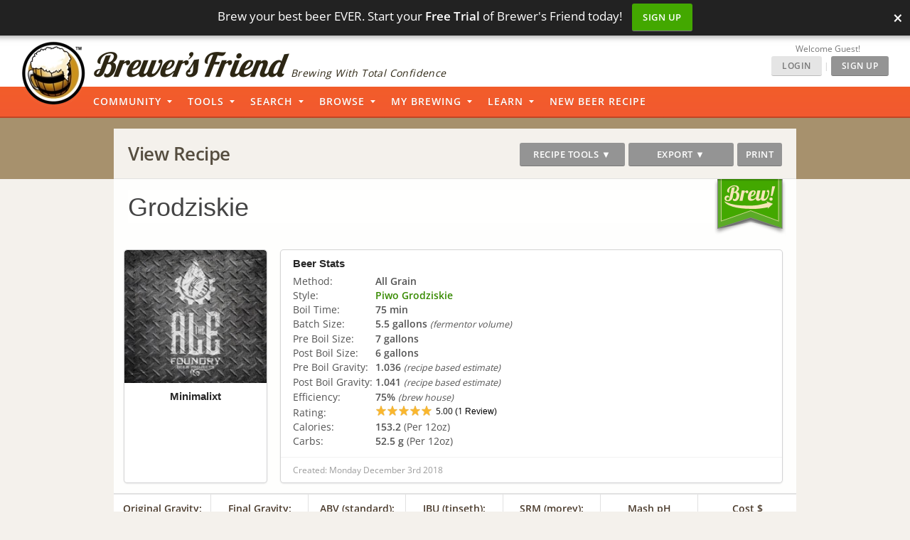

--- FILE ---
content_type: text/html; charset=UTF-8
request_url: https://www.brewersfriend.com/homebrew/recipe/view/742299/grodziskie
body_size: 53764
content:
<!DOCTYPE html>
<html ng-app="bfApp" lang="en">
<head>
		<link rel="preload" as="font" type="font/woff2" href="/homebrew/css/fonts/open-sans-v27-latin-ext_latin-regular.woff2" crossorigin onload="this.loaded=true;" />
	<link rel="preload" as="font" type="font/woff2" href="/homebrew/css/fonts/open-sans-v27-latin-ext_latin-600.woff2" crossorigin onload="this.loaded=true;" />
	<link rel="preload" href="https://www.brewersfriend.com/homebrew/css/app_style.min.css?version=1767973532" as="style" />

	<link rel="preconnect" href="https://cdnjs.cloudflare.com" />
	<link rel="preconnect" href="https://www.googletagmanager.com" />
	<link rel="preconnect" href="https://accounts.google.com" />
	<link rel="preconnect" href="https://analytics.google.com" />

	<link rel="preload" href="/homebrew/images/bglogo_large.webp" as="image" imagesrcset="/homebrew/images/bglogo_large_1x.webp 1x, /homebrew/images/bglogo_large.webp 2x" />
	<link rel="preload" href="/homebrew/images/brewersfriendname_hires.webp" as="image" imagesrcset="/homebrew/images/brewersfriendname_hires_1x.webp 1x, /homebrew/images/brewersfriendname_hires.webp 2x" />
		<link rel="preload" href="/homebrew/images/houseads_20211207/take10_signup/webp/320X100.webp" as="image" />

    <meta charset="UTF-8">
    <meta http-equiv="Content-Type" content="text/html; charset=UTF-8" />
    <script type="text/javascript">
   window.dataLayer = window.dataLayer || [];
   function gtag(){dataLayer.push(arguments);}
</script>

<script type="text/javascript">
	gtag("consent", "default", {
        ad_storage: "denied",
        ad_user_data: "denied", 
        ad_personalization: "denied",
        analytics_storage: "denied",
        functionality_storage: "denied",
        personalization_storage: "denied",
        security_storage: "granted",
        wait_for_update: 2000,
    });
    gtag("set", "ads_data_redaction", true);
    gtag("set", "url_passthrough", false);
</script>

	<script id="cookieyes" type="text/javascript" src="https://cdn-cookieyes.com/client_data/5fb46701f0fdb77d93f02062/script.js" defer></script>
	<script type="text/javascript">
;window.NREUM||(NREUM={});NREUM.init={privacy:{cookies_enabled:true}};

;NREUM.loader_config={accountID:"1968682",trustKey:"1968682",agentID:"52611392",licenseKey:"352ede2ddd",applicationID:"52611375"};
;NREUM.info={beacon:"bam.nr-data.net",errorBeacon:"bam.nr-data.net",licenseKey:"352ede2ddd",applicationID:"52611375",sa:1};
;(()=>{"use strict";var e,t,n={8768:(e,t,n)=>{n.d(t,{T:()=>r,p:()=>i});const r=/(iPad|iPhone|iPod)/g.test(navigator.userAgent),i=r&&Boolean("undefined"==typeof SharedWorker)},2919:(e,t,n)=>{n.d(t,{P_:()=>h,Mt:()=>p,C5:()=>c,DL:()=>w,OP:()=>N,lF:()=>C,Yu:()=>A,Dg:()=>v,CX:()=>u,GE:()=>y,sU:()=>I});var r={};n.r(r),n.d(r,{agent:()=>x,match:()=>k,version:()=>_});var i=n(6797),o=n(4286);const a={beacon:i.ce.beacon,errorBeacon:i.ce.errorBeacon,licenseKey:void 0,applicationID:void 0,sa:void 0,queueTime:void 0,applicationTime:void 0,ttGuid:void 0,user:void 0,account:void 0,product:void 0,extra:void 0,jsAttributes:{},userAttributes:void 0,atts:void 0,transactionName:void 0,tNamePlain:void 0},s={};function c(e){if(!e)throw new Error("All info objects require an agent identifier!");if(!s[e])throw new Error("Info for ".concat(e," was never set"));return s[e]}function u(e,t){if(!e)throw new Error("All info objects require an agent identifier!");s[e]=new o.I(t,a),(0,i.Qy)(e,s[e],"info")}var d=n(2797),f=n(2374);const l={allow_bfcache:!0,privacy:{cookies_enabled:!0},ajax:{deny_list:void 0,enabled:!0,harvestTimeSeconds:10},distributed_tracing:{enabled:void 0,exclude_newrelic_header:void 0,cors_use_newrelic_header:void 0,cors_use_tracecontext_headers:void 0,allowed_origins:void 0},session:{domain:void 0,expiresMs:d.oD,inactiveMs:d.Hb},ssl:void 0,obfuscate:void 0,jserrors:{enabled:!0,harvestTimeSeconds:10},metrics:{enabled:!0},page_action:{enabled:!0,harvestTimeSeconds:30},page_view_event:{enabled:!0},page_view_timing:{enabled:!0,harvestTimeSeconds:30,long_task:!1},session_trace:{enabled:!0,harvestTimeSeconds:10},spa:{enabled:!0,harvestTimeSeconds:10}},g={};function h(e){if(!e)throw new Error("All configuration objects require an agent identifier!");if(!g[e])throw new Error("Configuration for ".concat(e," was never set"));return g[e]}function v(e,t){if(!e)throw new Error("All configuration objects require an agent identifier!");g[e]=new o.I(t,l),(0,i.Qy)(e,g[e],"config")}function p(e,t){if(!e)throw new Error("All configuration objects require an agent identifier!");var n=h(e);if(n){for(var r=t.split("."),i=0;i<r.length-1;i++)if("object"!=typeof(n=n[r[i]]))return;n=n[r[r.length-1]]}return n}const m={accountID:void 0,trustKey:void 0,agentID:void 0,licenseKey:void 0,applicationID:void 0,xpid:void 0},b={};function w(e){if(!e)throw new Error("All loader-config objects require an agent identifier!");if(!b[e])throw new Error("LoaderConfig for ".concat(e," was never set"));return b[e]}function y(e,t){if(!e)throw new Error("All loader-config objects require an agent identifier!");b[e]=new o.I(t,m),(0,i.Qy)(e,b[e],"loader_config")}const A=(0,i.mF)().o;var x=null,_=null;const j=/Version\/(\S+)\s+Safari/;if(navigator.userAgent){var D=navigator.userAgent,E=D.match(j);E&&-1===D.indexOf("Chrome")&&-1===D.indexOf("Chromium")&&(x="Safari",_=E[1])}function k(e,t){if(!x)return!1;if(e!==x)return!1;if(!t)return!0;if(!_)return!1;for(var n=_.split("."),r=t.split("."),i=0;i<r.length;i++)if(r[i]!==n[i])return!1;return!0}var S=n(1651);const T={buildEnv:S.Re,bytesSent:{},queryBytesSent:{},customTransaction:void 0,disabled:!1,distMethod:S.gF,isolatedBacklog:!1,loaderType:void 0,maxBytes:3e4,offset:Math.floor(f._A?.performance?.timeOrigin||f._A?.performance?.timing?.navigationStart||Date.now()),onerror:void 0,origin:""+f._A.location,ptid:void 0,releaseIds:{},session:void 0,xhrWrappable:"function"==typeof f._A.XMLHttpRequest?.prototype?.addEventListener,userAgent:r,version:S.q4},P={};function N(e){if(!e)throw new Error("All runtime objects require an agent identifier!");if(!P[e])throw new Error("Runtime for ".concat(e," was never set"));return P[e]}function I(e,t){if(!e)throw new Error("All runtime objects require an agent identifier!");P[e]=new o.I(t,T),(0,i.Qy)(e,P[e],"runtime")}function C(e){return function(e){try{const t=c(e);return!!t.licenseKey&&!!t.errorBeacon&&!!t.applicationID}catch(e){return!1}}(e)}},4286:(e,t,n)=>{n.d(t,{I:()=>o});var r=n(909),i=n(8610);class o{constructor(e,t){Object.assign(this,function(e,t){const n={};try{return e&&"object"==typeof e?t&&"object"==typeof t?(Object.assign(n,t),Object.entries(e).forEach((e=>{let[o,a]=e;if(!Object.keys(t).includes(o))return;const s=(0,r.q)(o);s.length&&a&&"object"==typeof a&&s.forEach((e=>{e in a&&((0,i.Z)('"'.concat(e,'" is a protected attribute and can not be changed in feature ').concat(o,".  It will have no effect.")),delete a[e])})),n[o]=a})),n):(0,i.Z)("Setting a Configurable requires a model to set its initial properties"):(0,i.Z)("New setting a Configurable requires an object as input")}catch(e){(0,i.Z)("An error occured while setting a Configurable",e)}}(e,t))}}},1651:(e,t,n)=>{n.d(t,{Re:()=>i,gF:()=>o,q4:()=>r});const r="1.232.0",i="PROD",o="CDN"},9557:(e,t,n)=>{n.d(t,{w:()=>o});var r=n(8610);const i={agentIdentifier:"",ee:void 0};class o{constructor(e){try{if("object"!=typeof e)return(0,r.Z)("shared context requires an object as input");this.sharedContext={},Object.assign(this.sharedContext,i),Object.entries(e).forEach((e=>{let[t,n]=e;Object.keys(i).includes(t)&&(this.sharedContext[t]=n)}))}catch(e){(0,r.Z)("An error occured while setting SharedContext",e)}}}},4329:(e,t,n)=>{n.d(t,{L:()=>d,R:()=>c});var r=n(3752),i=n(7022),o=n(4045),a=n(2325);const s={};function c(e,t){const n={staged:!1,priority:a.p[t]||0};u(e),s[e].get(t)||s[e].set(t,n)}function u(e){e&&(s[e]||(s[e]=new Map))}function d(){let e=arguments.length>0&&void 0!==arguments[0]?arguments[0]:"",t=arguments.length>1&&void 0!==arguments[1]?arguments[1]:"feature";if(u(e),!e||!s[e].get(t))return a(t);s[e].get(t).staged=!0;const n=Array.from(s[e]);function a(t){const n=e?r.ee.get(e):r.ee,a=o.X.handlers;if(n.backlog&&a){var s=n.backlog[t],c=a[t];if(c){for(var u=0;s&&u<s.length;++u)f(s[u],c);(0,i.D)(c,(function(e,t){(0,i.D)(t,(function(t,n){n[0].on(e,n[1])}))}))}delete a[t],n.backlog[t]=null,n.emit("drain-"+t,[])}}n.every((e=>{let[t,n]=e;return n.staged}))&&(n.sort(((e,t)=>e[1].priority-t[1].priority)),n.forEach((e=>{let[t]=e;a(t)})))}function f(e,t){var n=e[1];(0,i.D)(t[n],(function(t,n){var r=e[0];if(n[0]===r){var i=n[1],o=e[3],a=e[2];i.apply(o,a)}}))}},3752:(e,t,n)=>{n.d(t,{ee:()=>u});var r=n(6797),i=n(3916),o=n(7022),a=n(2919),s="nr@context";let c=(0,r.fP)();var u;function d(){}function f(){return new d}function l(){u.aborted=!0,u.backlog={}}c.ee?u=c.ee:(u=function e(t,n){var r={},c={},g={},h=!1;try{h=16===n.length&&(0,a.OP)(n).isolatedBacklog}catch(e){}var v={on:b,addEventListener:b,removeEventListener:w,emit:m,get:A,listeners:y,context:p,buffer:x,abort:l,aborted:!1,isBuffering:_,debugId:n,backlog:h?{}:t&&"object"==typeof t.backlog?t.backlog:{}};return v;function p(e){return e&&e instanceof d?e:e?(0,i.X)(e,s,f):f()}function m(e,n,r,i,o){if(!1!==o&&(o=!0),!u.aborted||i){t&&o&&t.emit(e,n,r);for(var a=p(r),s=y(e),d=s.length,f=0;f<d;f++)s[f].apply(a,n);var l=j()[c[e]];return l&&l.push([v,e,n,a]),a}}function b(e,t){r[e]=y(e).concat(t)}function w(e,t){var n=r[e];if(n)for(var i=0;i<n.length;i++)n[i]===t&&n.splice(i,1)}function y(e){return r[e]||[]}function A(t){return g[t]=g[t]||e(v,t)}function x(e,t){var n=j();v.aborted||(0,o.D)(e,(function(e,r){t=t||"feature",c[r]=t,t in n||(n[t]=[])}))}function _(e){return!!j()[c[e]]}function j(){return v.backlog}}(void 0,"globalEE"),c.ee=u)},9252:(e,t,n)=>{n.d(t,{E:()=>r,p:()=>i});var r=n(3752).ee.get("handle");function i(e,t,n,i,o){o?(o.buffer([e],i),o.emit(e,t,n)):(r.buffer([e],i),r.emit(e,t,n))}},4045:(e,t,n)=>{n.d(t,{X:()=>o});var r=n(9252);o.on=a;var i=o.handlers={};function o(e,t,n,o){a(o||r.E,i,e,t,n)}function a(e,t,n,i,o){o||(o="feature"),e||(e=r.E);var a=t[o]=t[o]||{};(a[n]=a[n]||[]).push([e,i])}},8544:(e,t,n)=>{n.d(t,{bP:()=>s,iz:()=>c,m$:()=>a});var r=n(2374);let i=!1,o=!1;try{const e={get passive(){return i=!0,!1},get signal(){return o=!0,!1}};r._A.addEventListener("test",null,e),r._A.removeEventListener("test",null,e)}catch(e){}function a(e,t){return i||o?{capture:!!e,passive:i,signal:t}:!!e}function s(e,t){let n=arguments.length>2&&void 0!==arguments[2]&&arguments[2],r=arguments.length>3?arguments[3]:void 0;window.addEventListener(e,t,a(n,r))}function c(e,t){let n=arguments.length>2&&void 0!==arguments[2]&&arguments[2],r=arguments.length>3?arguments[3]:void 0;document.addEventListener(e,t,a(n,r))}},5526:(e,t,n)=>{n.d(t,{Rl:()=>a,ky:()=>s});var r=n(2374);const i="xxxxxxxx-xxxx-4xxx-yxxx-xxxxxxxxxxxx";function o(e,t){return e?15&e[t]:16*Math.random()|0}function a(){const e=r._A?.crypto||r._A?.msCrypto;let t,n=0;return e&&e.getRandomValues&&(t=e.getRandomValues(new Uint8Array(31))),i.split("").map((e=>"x"===e?o(t,++n).toString(16):"y"===e?(3&o()|8).toString(16):e)).join("")}function s(e){const t=r._A?.crypto||r._A?.msCrypto;let n,i=0;t&&t.getRandomValues&&(n=t.getRandomValues(new Uint8Array(31)));const a=[];for(var s=0;s<e;s++)a.push(o(n,++i).toString(16));return a.join("")}},2797:(e,t,n)=>{n.d(t,{Bq:()=>r,Hb:()=>o,oD:()=>i});const r="NRBA",i=144e5,o=18e5},2053:(e,t,n)=>{function r(){return Math.round(performance.now())}n.d(t,{z:()=>r})},8610:(e,t,n)=>{function r(e,t){"function"==typeof console.warn&&(console.warn("New Relic: ".concat(e)),t&&console.warn(t))}n.d(t,{Z:()=>r})},3916:(e,t,n)=>{n.d(t,{X:()=>i});var r=Object.prototype.hasOwnProperty;function i(e,t,n){if(r.call(e,t))return e[t];var i=n();if(Object.defineProperty&&Object.keys)try{return Object.defineProperty(e,t,{value:i,writable:!0,enumerable:!1}),i}catch(e){}return e[t]=i,i}},2374:(e,t,n)=>{n.d(t,{_A:()=>o,il:()=>r,v6:()=>i});const r=Boolean("undefined"!=typeof window&&window.document),i=Boolean("undefined"!=typeof WorkerGlobalScope&&self.navigator instanceof WorkerNavigator);let o=(()=>{if(r)return window;if(i){if("undefined"!=typeof globalThis&&globalThis instanceof WorkerGlobalScope)return globalThis;if(self instanceof WorkerGlobalScope)return self}throw new Error('New Relic browser agent shutting down due to error: Unable to locate global scope. This is possibly due to code redefining browser global variables like "self" and "window".')})()},7022:(e,t,n)=>{n.d(t,{D:()=>r});const r=(e,t)=>Object.entries(e||{}).map((e=>{let[n,r]=e;return t(n,r)}))},2438:(e,t,n)=>{n.d(t,{P:()=>o});var r=n(3752);const i=()=>{const e=new WeakSet;return(t,n)=>{if("object"==typeof n&&null!==n){if(e.has(n))return;e.add(n)}return n}};function o(e){try{return JSON.stringify(e,i())}catch(e){try{r.ee.emit("internal-error",[e])}catch(e){}}}},2650:(e,t,n)=>{n.d(t,{K:()=>a,b:()=>o});var r=n(8544);function i(){return"undefined"==typeof document||"complete"===document.readyState}function o(e,t){if(i())return e();(0,r.bP)("load",e,t)}function a(e){if(i())return e();(0,r.iz)("DOMContentLoaded",e)}},6797:(e,t,n)=>{n.d(t,{EZ:()=>u,Qy:()=>c,ce:()=>o,fP:()=>a,gG:()=>d,mF:()=>s});var r=n(2053),i=n(2374);const o={beacon:"bam.nr-data.net",errorBeacon:"bam.nr-data.net"};function a(){return i._A.NREUM||(i._A.NREUM={}),void 0===i._A.newrelic&&(i._A.newrelic=i._A.NREUM),i._A.NREUM}function s(){let e=a();return e.o||(e.o={ST:i._A.setTimeout,SI:i._A.setImmediate,CT:i._A.clearTimeout,XHR:i._A.XMLHttpRequest,REQ:i._A.Request,EV:i._A.Event,PR:i._A.Promise,MO:i._A.MutationObserver,FETCH:i._A.fetch}),e}function c(e,t,n){let i=a();const o=i.initializedAgents||{},s=o[e]||{};return Object.keys(s).length||(s.initializedAt={ms:(0,r.z)(),date:new Date}),i.initializedAgents={...o,[e]:{...s,[n]:t}},i}function u(e,t){a()[e]=t}function d(){return function(){let e=a();const t=e.info||{};e.info={beacon:o.beacon,errorBeacon:o.errorBeacon,...t}}(),function(){let e=a();const t=e.init||{};e.init={...t}}(),s(),function(){let e=a();const t=e.loader_config||{};e.loader_config={...t}}(),a()}},6998:(e,t,n)=>{n.d(t,{N:()=>i});var r=n(8544);function i(e){let t=arguments.length>1&&void 0!==arguments[1]&&arguments[1],n=arguments.length>2?arguments[2]:void 0,i=arguments.length>3?arguments[3]:void 0;return void(0,r.iz)("visibilitychange",(function(){if(t)return void("hidden"==document.visibilityState&&e());e(document.visibilityState)}),n,i)}},6034:(e,t,n)=>{n.d(t,{gF:()=>o,mY:()=>i,t9:()=>r,vz:()=>s,xS:()=>a});const r=n(2325).D.metrics,i="sm",o="cm",a="storeSupportabilityMetrics",s="storeEventMetrics"},2484:(e,t,n)=>{n.d(t,{Dz:()=>i,OJ:()=>a,qw:()=>o,t9:()=>r});const r=n(2325).D.pageViewEvent,i="firstbyte",o="domcontent",a="windowload"},6382:(e,t,n)=>{n.d(t,{t:()=>r});const r=n(2325).D.pageViewTiming},1509:(e,t,n)=>{n.d(t,{W:()=>s});var r=n(2919),i=n(3752),o=n(2384),a=n(6797);class s{constructor(e,t,n){this.agentIdentifier=e,this.aggregator=t,this.ee=i.ee.get(e,(0,r.OP)(this.agentIdentifier).isolatedBacklog),this.featureName=n,this.blocked=!1,this.checkConfiguration()}checkConfiguration(){if(!(0,r.lF)(this.agentIdentifier)){let e={...(0,a.gG)().info?.jsAttributes};try{e={...e,...(0,r.C5)(this.agentIdentifier)?.jsAttributes}}catch(e){}(0,o.j)(this.agentIdentifier,{...(0,a.gG)(),info:{...(0,a.gG)().info,jsAttributes:e}})}}}},2384:(e,t,n)=>{n.d(t,{j:()=>b});var r=n(2325),i=n(2919),o=n(9252),a=n(3752),s=n(2053),c=n(4329),u=n(2650),d=n(2374),f=n(8610),l=n(6034),g=n(6797);function h(){const e=(0,g.gG)();["setErrorHandler","finished","addToTrace","inlineHit","addRelease","addPageAction","setCurrentRouteName","setPageViewName","setCustomAttribute","interaction","noticeError","setUserId"].forEach((t=>{e[t]=function(){for(var n=arguments.length,r=new Array(n),i=0;i<n;i++)r[i]=arguments[i];return function(t){for(var n=arguments.length,r=new Array(n>1?n-1:0),i=1;i<n;i++)r[i-1]=arguments[i];let o=[];return Object.values(e.initializedAgents).forEach((e=>{e.exposed&&e.api[t]&&o.push(e.api[t](...r))})),o.length>1?o:o[0]}(t,...r)}}))}var v=n(7022);const p={stn:[r.D.sessionTrace],err:[r.D.jserrors,r.D.metrics],ins:[r.D.pageAction],spa:[r.D.spa]};const m={};function b(e){let t=arguments.length>1&&void 0!==arguments[1]?arguments[1]:{},b=arguments.length>2?arguments[2]:void 0,w=arguments.length>3?arguments[3]:void 0,{init:y,info:A,loader_config:x,runtime:_={loaderType:b},exposed:j=!0}=t;const D=(0,g.gG)();A||(y=D.init,A=D.info,x=D.loader_config),A.jsAttributes??={},d.v6&&(A.jsAttributes.isWorker=!0),(0,i.CX)(e,A),(0,i.Dg)(e,y||{}),(0,i.GE)(e,x||{}),(0,i.sU)(e,_),h();const E=function(e,t){t||(0,c.R)(e,"api");const g={};var h=a.ee.get(e),v=h.get("tracer"),p="api-",m=p+"ixn-";function b(t,n,r,o){const a=(0,i.C5)(e);return null===n?delete a.jsAttributes[t]:(0,i.CX)(e,{...a,jsAttributes:{...a.jsAttributes,[t]:n}}),A(p,r,!0,o||null===n?"session":void 0)(t,n)}function w(){}["setErrorHandler","finished","addToTrace","inlineHit","addRelease"].forEach((e=>g[e]=A(p,e,!0,"api"))),g.addPageAction=A(p,"addPageAction",!0,r.D.pageAction),g.setCurrentRouteName=A(p,"routeName",!0,r.D.spa),g.setPageViewName=function(t,n){if("string"==typeof t)return"/"!==t.charAt(0)&&(t="/"+t),(0,i.OP)(e).customTransaction=(n||"http://custom.transaction")+t,A(p,"setPageViewName",!0)()},g.setCustomAttribute=function(e,t){let n=arguments.length>2&&void 0!==arguments[2]&&arguments[2];if("string"==typeof e){if(["string","number"].includes(typeof t)||null===t)return b(e,t,"setCustomAttribute",n);(0,f.Z)("Failed to execute setCustomAttribute.\nNon-null value must be a string or number type, but a type of <".concat(typeof t,"> was provided."))}else(0,f.Z)("Failed to execute setCustomAttribute.\nName must be a string type, but a type of <".concat(typeof e,"> was provided."))},g.setUserId=function(e){if("string"==typeof e||null===e)return b("enduser.id",e,"setUserId",!0);(0,f.Z)("Failed to execute setUserId.\nNon-null value must be a string type, but a type of <".concat(typeof e,"> was provided."))},g.interaction=function(){return(new w).get()};var y=w.prototype={createTracer:function(e,t){var n={},i=this,a="function"==typeof t;return(0,o.p)(m+"tracer",[(0,s.z)(),e,n],i,r.D.spa,h),function(){if(v.emit((a?"":"no-")+"fn-start",[(0,s.z)(),i,a],n),a)try{return t.apply(this,arguments)}catch(e){throw v.emit("fn-err",[arguments,this,"string"==typeof e?new Error(e):e],n),e}finally{v.emit("fn-end",[(0,s.z)()],n)}}}};function A(e,t,n,i){return function(){return(0,o.p)(l.xS,["API/"+t+"/called"],void 0,r.D.metrics,h),i&&(0,o.p)(e+t,[(0,s.z)(),...arguments],n?null:this,i,h),n?void 0:this}}function x(){n.e(439).then(n.bind(n,5692)).then((t=>{let{setAPI:n}=t;n(e),(0,c.L)(e,"api")})).catch((()=>(0,f.Z)("Downloading runtime APIs failed...")))}return["actionText","setName","setAttribute","save","ignore","onEnd","getContext","end","get"].forEach((e=>{y[e]=A(m,e,void 0,r.D.spa)})),g.noticeError=function(e,t){"string"==typeof e&&(e=new Error(e)),(0,o.p)(l.xS,["API/noticeError/called"],void 0,r.D.metrics,h),(0,o.p)("err",[e,(0,s.z)(),!1,t],void 0,r.D.jserrors,h)},d.v6?x():(0,u.b)((()=>x()),!0),g}(e,w);return(0,g.Qy)(e,E,"api"),(0,g.Qy)(e,j,"exposed"),(0,g.EZ)("activatedFeatures",m),(0,g.EZ)("setToken",(t=>function(e,t){var n=a.ee.get(t);e&&"object"==typeof e&&((0,v.D)(e,(function(e,t){if(!t)return(p[e]||[]).forEach((t=>{(0,o.p)("block-"+e,[],void 0,t,n)}));m[e]||((0,o.p)("feat-"+e,[],void 0,p[e],n),m[e]=!0)})),(0,c.L)(t,r.D.pageViewEvent))}(t,e))),E}},909:(e,t,n)=>{n.d(t,{Z:()=>i,q:()=>o});var r=n(2325);function i(e){switch(e){case r.D.ajax:return[r.D.jserrors];case r.D.sessionTrace:return[r.D.ajax,r.D.pageViewEvent];case r.D.pageViewTiming:return[r.D.pageViewEvent];default:return[]}}function o(e){return e===r.D.jserrors?[]:["auto"]}},2325:(e,t,n)=>{n.d(t,{D:()=>r,p:()=>i});const r={ajax:"ajax",jserrors:"jserrors",metrics:"metrics",pageAction:"page_action",pageViewEvent:"page_view_event",pageViewTiming:"page_view_timing",sessionTrace:"session_trace",spa:"spa"},i={[r.pageViewEvent]:1,[r.pageViewTiming]:2,[r.metrics]:3,[r.jserrors]:4,[r.ajax]:5,[r.sessionTrace]:6,[r.pageAction]:7,[r.spa]:8}}},r={};function i(e){var t=r[e];if(void 0!==t)return t.exports;var o=r[e]={exports:{}};return n[e](o,o.exports,i),o.exports}i.m=n,i.n=e=>{var t=e&&e.__esModule?()=>e.default:()=>e;return i.d(t,{a:t}),t},i.d=(e,t)=>{for(var n in t)i.o(t,n)&&!i.o(e,n)&&Object.defineProperty(e,n,{enumerable:!0,get:t[n]})},i.f={},i.e=e=>Promise.all(Object.keys(i.f).reduce(((t,n)=>(i.f[n](e,t),t)),[])),i.u=e=>(({78:"page_action-aggregate",147:"metrics-aggregate",193:"session_trace-aggregate",242:"session-manager",317:"jserrors-aggregate",348:"page_view_timing-aggregate",439:"async-api",729:"lazy-loader",786:"page_view_event-aggregate",873:"spa-aggregate",898:"ajax-aggregate"}[e]||e)+"."+{78:"64dc4751",147:"c2ad263a",193:"c0ef217a",242:"2a8d47d1",317:"017d6ea4",348:"ddd91465",439:"ad3273bd",729:"c8cd494b",786:"5a238c1f",873:"342172b1",875:"2c240adb",898:"666f66ea"}[e]+"-1.232.0.min.js"),i.o=(e,t)=>Object.prototype.hasOwnProperty.call(e,t),e={},t="NRBA:",i.l=(n,r,o,a)=>{if(e[n])e[n].push(r);else{var s,c;if(void 0!==o)for(var u=document.getElementsByTagName("script"),d=0;d<u.length;d++){var f=u[d];if(f.getAttribute("src")==n||f.getAttribute("data-webpack")==t+o){s=f;break}}s||(c=!0,(s=document.createElement("script")).charset="utf-8",s.timeout=120,i.nc&&s.setAttribute("nonce",i.nc),s.setAttribute("data-webpack",t+o),s.src=n),e[n]=[r];var l=(t,r)=>{s.onerror=s.onload=null,clearTimeout(g);var i=e[n];if(delete e[n],s.parentNode&&s.parentNode.removeChild(s),i&&i.forEach((e=>e(r))),t)return t(r)},g=setTimeout(l.bind(null,void 0,{type:"timeout",target:s}),12e4);s.onerror=l.bind(null,s.onerror),s.onload=l.bind(null,s.onload),c&&document.head.appendChild(s)}},i.r=e=>{"undefined"!=typeof Symbol&&Symbol.toStringTag&&Object.defineProperty(e,Symbol.toStringTag,{value:"Module"}),Object.defineProperty(e,"__esModule",{value:!0})},i.j=71,i.p="https://js-agent.newrelic.com/",(()=>{var e={71:0,131:0};i.f.j=(t,n)=>{var r=i.o(e,t)?e[t]:void 0;if(0!==r)if(r)n.push(r[2]);else{var o=new Promise(((n,i)=>r=e[t]=[n,i]));n.push(r[2]=o);var a=i.p+i.u(t),s=new Error;i.l(a,(n=>{if(i.o(e,t)&&(0!==(r=e[t])&&(e[t]=void 0),r)){var o=n&&("load"===n.type?"missing":n.type),a=n&&n.target&&n.target.src;s.message="Loading chunk "+t+" failed.\n("+o+": "+a+")",s.name="ChunkLoadError",s.type=o,s.request=a,r[1](s)}}),"chunk-"+t,t)}};var t=(t,n)=>{var r,o,[a,s,c]=n,u=0;if(a.some((t=>0!==e[t]))){for(r in s)i.o(s,r)&&(i.m[r]=s[r]);if(c)c(i)}for(t&&t(n);u<a.length;u++)o=a[u],i.o(e,o)&&e[o]&&e[o][0](),e[o]=0},n=window.webpackChunkNRBA=window.webpackChunkNRBA||[];n.forEach(t.bind(null,0)),n.push=t.bind(null,n.push.bind(n))})();var o={};(()=>{i.r(o);var e=i(2325),t=i(2919);const n=Object.values(e.D);function r(e){const r={};return n.forEach((n=>{r[n]=function(e,n){return!1!==(0,t.Mt)(n,"".concat(e,".enabled"))}(n,e)})),r}var a=i(2384),s=i(909),c=i(9252),u=i(8768),d=i(4329),f=i(1509),l=i(2650),g=i(2374),h=i(8610);class v extends f.W{constructor(e,t,n){let r=!(arguments.length>3&&void 0!==arguments[3])||arguments[3];super(e,t,n),this.hasAggregator=!1,this.auto=r,this.abortHandler,r&&(0,d.R)(e,n)}importAggregator(){if(this.hasAggregator||!this.auto)return;this.hasAggregator=!0;const e=async()=>{try{const{setupAgentSession:e}=await i.e(242).then(i.bind(i,2011));e(this.agentIdentifier);const{lazyLoader:t}=await i.e(729).then(i.bind(i,8110)),{Aggregate:n}=await t(this.featureName,"aggregate");new n(this.agentIdentifier,this.aggregator)}catch(e){(0,h.Z)("Downloading ".concat(this.featureName," failed..."),e),this.abortHandler?.()}};g.v6?e():(0,l.b)((()=>e()),!0)}}var p=i(2484),m=i(2053);class b extends v{static featureName=p.t9;constructor(n,r){let i=!(arguments.length>2&&void 0!==arguments[2])||arguments[2];if(super(n,r,p.t9,i),("undefined"==typeof PerformanceNavigationTiming||u.T)&&"undefined"!=typeof PerformanceTiming){const r=(0,t.OP)(n);r[p.Dz]=Math.max(Date.now()-r.offset,0),(0,l.K)((()=>r[p.qw]=Math.max((0,m.z)()-r[p.Dz],0))),(0,l.b)((()=>{const t=(0,m.z)();r[p.OJ]=Math.max(t-r[p.Dz],0),(0,c.p)("timing",["load",t],void 0,e.D.pageViewTiming,this.ee)}))}this.importAggregator()}}var w=i(9557),y=i(7022);class A extends w.w{constructor(e){super(e),this.aggregatedData={}}store(e,t,n,r,i){var o=this.getBucket(e,t,n,i);return o.metrics=function(e,t){t||(t={count:0});return t.count+=1,(0,y.D)(e,(function(e,n){t[e]=x(n,t[e])})),t}(r,o.metrics),o}merge(e,t,n,r,i){var o=this.getBucket(e,t,r,i);if(o.metrics){var a=o.metrics;a.count+=n.count,(0,y.D)(n,(function(e,t){if("count"!==e){var r=a[e],i=n[e];i&&!i.c?a[e]=x(i.t,r):a[e]=function(e,t){if(!t)return e;t.c||(t=_(t.t));return t.min=Math.min(e.min,t.min),t.max=Math.max(e.max,t.max),t.t+=e.t,t.sos+=e.sos,t.c+=e.c,t}(i,a[e])}}))}else o.metrics=n}storeMetric(e,t,n,r){var i=this.getBucket(e,t,n);return i.stats=x(r,i.stats),i}getBucket(e,t,n,r){this.aggregatedData[e]||(this.aggregatedData[e]={});var i=this.aggregatedData[e][t];return i||(i=this.aggregatedData[e][t]={params:n||{}},r&&(i.custom=r)),i}get(e,t){return t?this.aggregatedData[e]&&this.aggregatedData[e][t]:this.aggregatedData[e]}take(e){for(var t={},n="",r=!1,i=0;i<e.length;i++)t[n=e[i]]=j(this.aggregatedData[n]),t[n].length&&(r=!0),delete this.aggregatedData[n];return r?t:null}}function x(e,t){return null==e?function(e){e?e.c++:e={c:1};return e}(t):t?(t.c||(t=_(t.t)),t.c+=1,t.t+=e,t.sos+=e*e,e>t.max&&(t.max=e),e<t.min&&(t.min=e),t):{t:e}}function _(e){return{t:e,min:e,max:e,sos:e*e,c:1}}function j(e){return"object"!=typeof e?[]:(0,y.D)(e,D)}function D(e,t){return t}var E=i(6797),k=i(5526),S=i(2438);var T=i(6998),P=i(8544),N=i(6382);class I extends v{static featureName=N.t;constructor(e,n){let r=!(arguments.length>2&&void 0!==arguments[2])||arguments[2];super(e,n,N.t,r),g.il&&((0,t.OP)(e).initHidden=Boolean("hidden"===document.visibilityState),(0,T.N)((()=>(0,c.p)("docHidden",[(0,m.z)()],void 0,N.t,this.ee)),!0),(0,P.bP)("pagehide",(()=>(0,c.p)("winPagehide",[(0,m.z)()],void 0,N.t,this.ee))),this.importAggregator())}}const C=Boolean(g._A?.Worker),O=Boolean(g._A?.SharedWorker),R=Boolean(g._A?.navigator?.serviceWorker);let M,B,z;var q=i(6034);class W extends v{static featureName=q.t9;constructor(t,n){let r=!(arguments.length>2&&void 0!==arguments[2])||arguments[2];super(t,n,q.t9,r),function(e){if(!M){if(C){M=Worker;try{g._A.Worker=n(M,"Dedicated")}catch(e){o(e,"Dedicated")}if(O){B=SharedWorker;try{g._A.SharedWorker=n(B,"Shared")}catch(e){o(e,"Shared")}}else r("Shared");if(R){z=navigator.serviceWorker.register;try{g._A.navigator.serviceWorker.register=(t=z,function(){for(var e=arguments.length,n=new Array(e),r=0;r<e;r++)n[r]=arguments[r];return i("Service",n[1]?.type),t.apply(navigator.serviceWorker,n)})}catch(e){o(e,"Service")}}else r("Service");var t;return}r("All")}function n(e,t){return"undefined"==typeof Proxy?e:new Proxy(e,{construct:(e,n)=>(i(t,n[1]?.type),new e(...n))})}function r(t){g.v6||e("Workers/".concat(t,"/Unavailable"))}function i(t,n){e("Workers/".concat(t,"module"===n?"/Module":"/Classic"))}function o(t,n){e("Workers/".concat(n,"/SM/Unsupported")),(0,h.Z)("NR Agent: Unable to capture ".concat(n," workers."),t)}}((t=>(0,c.p)(q.xS,[t],void 0,e.D.metrics,this.ee))),this.importAggregator()}}new class{constructor(e){let t=arguments.length>1&&void 0!==arguments[1]?arguments[1]:(0,k.ky)(16);this.agentIdentifier=t,this.sharedAggregator=new A({agentIdentifier:this.agentIdentifier}),this.features={},this.desiredFeatures=new Set(e.features||[]),this.desiredFeatures.add(b),Object.assign(this,(0,a.j)(this.agentIdentifier,e,e.loaderType||"agent")),this.start()}get config(){return{info:(0,t.C5)(this.agentIdentifier),init:(0,t.P_)(this.agentIdentifier),loader_config:(0,t.DL)(this.agentIdentifier),runtime:(0,t.OP)(this.agentIdentifier)}}start(){const t="features";try{const n=r(this.agentIdentifier),i=Array.from(this.desiredFeatures);i.sort(((t,n)=>e.p[t.featureName]-e.p[n.featureName])),i.forEach((t=>{if(n[t.featureName]||t.featureName===e.D.pageViewEvent){const e=(0,s.Z)(t.featureName);e.every((e=>n[e]))||(0,h.Z)("".concat(t.featureName," is enabled but one or more dependent features has been disabled (").concat((0,S.P)(e),"). This may cause unintended consequences or missing data...")),this.features[t.featureName]=new t(this.agentIdentifier,this.sharedAggregator)}})),(0,E.Qy)(this.agentIdentifier,this.features,t)}catch(e){(0,h.Z)("Failed to initialize all enabled instrument classes (agent aborted) -",e);for(const e in this.features)this.features[e].abortHandler?.();const n=(0,E.fP)();return delete n.initializedAgents[this.agentIdentifier]?.api,delete n.initializedAgents[this.agentIdentifier]?.[t],delete this.sharedAggregator,n.ee?.abort(),delete n.ee?.get(this.agentIdentifier),!1}}}({features:[b,I,W],loaderType:"lite"})})(),window.NRBA=o})();
</script>


<script type="text/javascript">
	var sentry_script_el = document.createElement('script');
	sentry_script_el.addEventListener("load", function(event) {
		Sentry.onLoad(function() {
			var sentryErrorsToIgnore = [
				// Ignore Ads errors that aren't hurting anything
				'Can\'t execute code from a freed script',
				'request was interrupted by a call to pause',
				// Ignore innocuous errors
				'ResizeObserver loop limit exceeded' // https://stackoverflow.com/questions/49384120/resizeobserver-loop-limit-exceeded
			];

			// Ignore errors by user agent
			if ( window.navigator.userAgent.indexOf("Edge") > -1 ) {
				sentryErrorsToIgnore.push( "Unable to get property 'now' of undefined or null reference" );
				sentryErrorsToIgnore.push( "Unable to get property 'getBoundingClientRect' of undefined or null reference" );
				sentryErrorsToIgnore.push( "TypeError: Permission denied" );
				sentryErrorsToIgnore.push( "TypeError: Object expected" );
			}
			if ( window.navigator.userAgent.indexOf("FxiOS") > -1 ) {
				sentryErrorsToIgnore.push( "null is not an object (evaluating 'a.title')" );
			}

			Sentry.init({
				dsn: 'https://1bf3f44ed68e4195ad7c6c3209f82a6a@sentry.io/1176007',
				environment: "www.brewersfriend.com",
				release: "d97f28eb116a74fc0710041cc3c1d29712d91216",
				blacklistUrls: [
					// Ignore file:// URLs when people save pages they shouldn't
					/file:\/\//
				],
				whitelistUrls: [
					'www.brewersfriend.com',
					'beta.brewersfriend.com',
					'pro.brewersfriend.com'
					],
				ignoreErrors: sentryErrorsToIgnore,
				//integrations: [new Sentry.Integrations.BrowserTracing()],
				tracesSampleRate: 0.05
			});

						// For FPC cached pages, fetch IP address dynamically to populate user context
			fetch('/homebrew/client-ip.php', {
				method: 'GET',
				credentials: 'same-origin'
			})
			.then(response => response.json())
			.then(data => {
				if (data.ip_address) {
					Sentry.getCurrentScope().setUser({
						ip_address: data.ip_address
					});
				}
			})
			.catch(error => {
				console.debug('Failed to fetch IP for Sentry context:', error);
			});
					});
	});
	sentry_script_el.setAttribute( "type", "text/javascript" );
	sentry_script_el.setAttribute( "integrity", "sha384-ik2TZN6tbVWrf0Y5KNqrVRPZhA8BVxdg6iOJbfcf/ORz9YWzv6P1ydWuEsemxM2P" );
	sentry_script_el.setAttribute( "crossorigin", "anonymous" );
	sentry_script_el.setAttribute( "async", "" );
	sentry_script_el.setAttribute( "data-cfasync", "false" );
	sentry_script_el.setAttribute( "src", "https://browser.sentry-cdn.com/10.29.0/bundle.min.js" );

	document.getElementsByTagName('head')[0].appendChild( sentry_script_el );
</script>

 <!-- Google tag (gtag.js) -->
 <script async src="https://www.googletagmanager.com/gtag/js?id=G-V45FL557S2"></script>
 <script>
   gtag('js', new Date());
   gtag('config', 'G-V45FL557S2', {
       });
   	 </script>

 <!-- GA4 Event Helper Function -->
 <script>
 /**
  * Unified GA4 event sender with retry logic
  * 
  * @param {string} eventName - The GA4 event name (e.g. 'sign_up', 'purchase')
  * @param {Object} eventParams - Optional event parameters object
  * @param {Object} options - Configuration options
  * @param {number} options.timeout - Retry timeout in milliseconds (default: 250)
  * @param {number} options.maxRetries - Maximum retry attempts (default: 10)
  * @param {boolean} options.logErrors - Whether to log errors to console (default: true)
  * 
  * Usage:
  *   sendGA4Event('sign_up');
  *   sendGA4Event('purchase', { transaction_id: '123', value: 29.99 });
  *   sendGA4Event('custom_event', {}, { maxRetries: 5, timeout: 500 });
  */
 function sendGA4Event(eventName, eventParams, options) {
     // Set defaults
     eventParams = eventParams || {};
     options = options || {};
     
     const timeout = options.timeout || 250;
     const maxRetries = options.maxRetries || 10;
     const logErrors = options.logErrors !== false;
     
     // Track retry count using closure
     let retryCount = 0;
     
     function attemptSend() {
         if (typeof gtag !== 'undefined') {
             gtag('event', eventName, eventParams);
             return;
         }
         
         retryCount++;
         if (retryCount >= maxRetries) {
             if (logErrors && typeof console !== 'undefined' && console.error) {
                 console.error('GA4 Event failed after ' + maxRetries + ' retries:', eventName, eventParams);
             }
             
             // Send failure to Sentry for monitoring
             if (typeof Sentry !== 'undefined' && Sentry.captureException) {
                 Sentry.captureException(new Error('GA4 Event Failed'), {
                     tags: {
                         component: 'ga4_tracking',
                         event_type: 'tracking_failure'
                     },
                     extra: {
                         event_name: eventName,
                         event_params: eventParams,
                         retry_count: retryCount,
                         max_retries: maxRetries,
                         timeout: timeout,
                         gtag_available: typeof gtag !== 'undefined',
                         user_agent: typeof navigator !== 'undefined' ? navigator.userAgent : 'unknown'
                     }
                 });
             }
             return;
         }
         
         setTimeout(attemptSend, timeout);
     }
     
     attemptSend();
 }
 </script>

 

<!-- BEGIN ADS -->

        <script type="text/javascript">
        if ( ! document.cookie.match(/^(.*;)?\s*bf_adfpv_v1\s*=\s*[^;]+(.*)?$/) ) {
            var style = document.createElement('style');
            style.innerHTML = '.adunit,.ad-message,.adsbygoogle { display: none !important; }';
            document.head.appendChild(style);
        } else {
            // Preload Google Ads script
            var js  = document.createElement("link");
            js.href = "https://pagead2.googlesyndication.com/pagead/js/adsbygoogle.js?client=ca-pub-1285096555600914";
            js.rel  = "preload";
            js.as   = "script";
            js.crossOrigin = "anonymous";
            document.head.appendChild(js);
            }
        </script>
    <!-- END ADS -->


<!-- Meta Pixel Code -->
<script>
!function(f,b,e,v,n,t,s)
{if(f.fbq)return;n=f.fbq=function(){n.callMethod?
n.callMethod.apply(n,arguments):n.queue.push(arguments)};
if(!f._fbq)f._fbq=n;n.push=n;n.loaded=!0;n.version='2.0';
n.queue=[];t=b.createElement(e);t.async=!0;
t.src=v;s=b.getElementsByTagName(e)[0];
s.parentNode.insertBefore(t,s)}(window, document,'script',
'https://connect.facebook.net/en_US/fbevents.js');
fbq('init', "242195216233453", { external_id : "" });
fbq('track', 'PageView');
</script>
<noscript><img height="1" width="1" style="display:none"
src="https://www.facebook.com/tr?id=242195216233453&ev=PageView&noscript=1"
/></noscript>
<!-- End Meta Pixel Code -->


	<meta http-equiv ="X-UA-Compatible" content = "IE=edge" />
	<title>Grodziskie Beer Recipe | All Grain Piwo Grodziskie by Minimalixt | Brewer's Friend</title>
		<meta name="keywords" content="home brew blog, beer recipes, cloud brewing, how to brew beer, brew at home, homebrew, homebrewing, recipe, hops, make beer at home, growing hops, kegging beer, brewing tips, brewing guide, howto make beer, barley, malt, LME, DME, yeast, hops, brewing equipment, lager, ale, fermenting, carboy, kegging, kegerator, wort chiller, RIMS, all grain, mash tun,lauter tun, wit, ipa, pilsner, wheat beer, hefewiezen, hefeweizen, amber ale, bitter, esb, brown ale, barley wine, bock, dunkel, scottish ale, stout, porter, belgian beer, lambic, orange beer, raspberry beer, imperial IPA"/>
	<meta name="description" content="&quot;Grodziskie&quot; Piwo Grodziskie beer recipe by Minimalixt. All Grain, ABV 4.13%, IBU 25.13, SRM 3.1, Fermentables: (Oak Smoked Wheat Malt, Rice Hulls) Hops: (LUBELSKI (LUBLIN)) Other: (Calcium Chloride (dihydrate), Epsom Salt, Gypsum, Baking Soda, Lactic acid) " />
	<meta property="og:title" content="Grodziskie Beer Recipe | All Grain Piwo Grodziskie by Minimalixt | Brewer's Friend"/>
	<meta property="og:description" content="&quot;Grodziskie&quot; Piwo Grodziskie beer recipe by Minimalixt. All Grain, ABV 4.13%, IBU 25.13, SRM 3.1, Fermentables: (Oak Smoked Wheat Malt, Rice Hulls) Hops: (LUBELSKI (LUBLIN)) Other: (Calcium Chloride (dihydrate), Epsom Salt, Gypsum, Baking Soda, Lactic acid) " />
	<meta property="og:image" content="https://www.brewersfriend.com/homebrew/images/brewersfriend_ogimage_20180729.jpg"/>
	<meta property="og:type" content="website"/>

	
	<link rel="shortcut icon" href="https://www.brewersfriend.com/homebrew/images/favicon.ico" />
	        <link rel="stylesheet" href="https://www.brewersfriend.com/homebrew/css/fomantic-2.8.8-1671803959.min.css" type="text/css" />
    		        <link rel="stylesheet" href="https://www.brewersfriend.com/homebrew/css/app_style.min.css?version=1767973532" type="text/css" />
    	  
		<script defer type="text/javascript" src="https://www.brewersfriend.com/homebrew/js/jquery-3.6.0.min.js"></script>
    		<script defer type="text/javascript" src="https://www.brewersfriend.com/homebrew/js/jquery-ui-floatbox.1.0.1.min.js"></script>
    		<script defer type="text/javascript" src="https://www.brewersfriend.com/homebrew/js/jquery-ui-1.13.0.custom.min.js"></script>
    		<script defer type="text/javascript" src="https://www.brewersfriend.com/homebrew/js/jquery.ui.touch-punch.min.js"></script>
    
	        <link rel="stylesheet" href="https://www.brewersfriend.com/homebrew/css/fonts/fonts.css?version=1767973532" type="text/css" />
    
		<script defer type="text/javascript" src="https://www.brewersfriend.com/homebrew/js/lodash-4.17.21.min.js"></script>
    		<script defer type="text/javascript" src="https://www.brewersfriend.com/homebrew/js/modernizr-2.8.3.min.js"></script>
    		<script defer type="text/javascript" src="https://www.brewersfriend.com/homebrew/js/moment-2.22.2.min.js"></script>
    		<script defer type="text/javascript" src="https://www.brewersfriend.com/homebrew/js/fomantic-2.8.8-1671803959.min.js"></script>
    		<script defer type="text/javascript" src="https://www.brewersfriend.com/homebrew/js/jquery.tablesort-0.0.11.min.js"></script>
    
	        <link rel="stylesheet" href="https://cdnjs.cloudflare.com/ajax/libs/font-awesome/5.14.0/css/all.min.css" type="text/css" />
    	<meta name="description" content="&quot;Grodziskie&quot; Piwo Grodziskie beer recipe by Minimalixt. All Grain, ABV 4.13%, IBU 25.13, SRM 3.1, Fermentables: (Oak Smoked Wheat Malt, Rice Hulls) Hops: (LUBELSKI (LUBLIN)) Other: (Calcium Chloride (dihydrate), Epsom Salt, Gypsum, Baking Soda, Lactic acid) " />
	<meta property="og:title" content="Grodziskie Beer Recipe | All Grain Piwo Grodziskie by Minimalixt | Brewer's Friend"/>
	<meta property="og:description" content="&quot;Grodziskie&quot; Piwo Grodziskie beer recipe by Minimalixt. All Grain, ABV 4.13%, IBU 25.13, SRM 3.1, Fermentables: (Oak Smoked Wheat Malt, Rice Hulls) Hops: (LUBELSKI (LUBLIN)) Other: (Calcium Chloride (dihydrate), Epsom Salt, Gypsum, Baking Soda, Lactic acid) " />
	<meta property="og:image" content="https://www.brewersfriend.com/homebrew/images/brewersfriend_ogimage_20180729.jpg"/>
	<meta property="og:type" content="website"/>
		<link rel="apple-touch-icon" href="https://www.brewersfriend.com/apple-touch-icon.png" />
	<!-- iPhone(first generation or 2G), iPhone 3G, iPhone 3GS -->
	<link rel="apple-touch-icon" sizes="57x57" href="https://www.brewersfriend.com/apple-touch-icon-57x57.png">
	<!-- iPad and iPad mini @1x -->
	<link rel="apple-touch-icon" sizes="76x76" href="https://www.brewersfriend.com/apple-touch-icon-76x76.png">
	<!-- iPhone 4, iPhone 4s, iPhone 5, iPhone 5c, iPhone 5s, iPhone 6, iPhone 6s, iPhone 7, iPhone 7s, iPhone8 -->
	<link rel="apple-touch-icon" sizes="120x120" href="https://www.brewersfriend.com/apple-touch-icon-120x120.png">
	<!-- iPad and iPad mini @2x -->
	<link rel="apple-touch-icon" sizes="152x152" href="https://www.brewersfriend.com/apple-touch-icon-152x152.png">
	<!-- iPad Pro -->
	<link rel="apple-touch-icon" sizes="167x167" href="https://www.brewersfriend.com/apple-touch-icon-167x167.png">
	<!-- iPhone X, iPhone 8 Plus, iPhone 7 Plus, iPhone 6s Plus, iPhone 6 Plus -->
	<link rel="apple-touch-icon" sizes="180x180" href="https://www.brewersfriend.com/apple-touch-icon-180x180.png">
	<!-- Android Devices High Resolution -->
	<link rel="icon" sizes="192x192" href="https://www.brewersfriend.com/apple-touch-icon-192x192.png">
	<!-- Android Devices Normal Resolution -->
	<link rel="icon" sizes="128x128" href="https://www.brewersfriend.com/apple-touch-icon-128x128.png">

	<meta name="viewport" content="width=device-width, initial-scale=1, minimum-scale=0.5, maximum-scale=1">

	  <meta name="viewport" content="width=device-width, initial-scale=1, minimum-scale=0.5, maximum-scale=1" />


 <script type="text/javascript">
    var Defer_queue = [];
    var Defer_queue_locked = false;
    var Defer_queue_interval_id = 0;
    var Defer_attempts = 0;

    function Defer(fn) {
        Defer_queue.push(fn);
    }

    function Ready(fn) {
        if (document.readyState !== 'loading') {
            fn();
        } else {
            document.addEventListener('DOMContentLoaded', fn);
        }
    }

    function runDeferQueue() {
        Defer_queue_interval_id = setInterval(() => {
            if (Defer_queue_locked) return;

            if (typeof jQuery !== 'function') {
                // Report error after each second (200 attempts at 5ms interval) until 5 seconds
                if (Defer_attempts % 200 === 0 && Defer_attempts > 0 && Defer_attempts <= 1000) {
                    // Report to Sentry.
                    if (typeof Sentry !== 'undefined' && Sentry.captureMessage) {
                        Sentry.captureMessage('jQuery not loaded after ' + (Defer_attempts / 200) + ' seconds', {
                            level: 'error',
                            tags: {
                                issue: 'jquery_load_timeout',
                            },
                            extra: {
                                location: window.location.href,
                                userAgent: navigator.userAgent,
                            },
                        });
                    }
                    console.error('jQuery failed to load after ' + (Defer_attempts / 200) + ' seconds. Will continue checking.');
                }
                
                Defer_attempts++;
                return;
            }

            Defer_queue_locked = true;

            if (Defer_queue.length === 0) {
                clearInterval(Defer_queue_interval_id);
                Defer_queue_locked = false;
                return;
            }

            try {
                Defer_queue.shift().call();
            } catch (e) {
                console.error('Error in deferred function:', e);
                if (typeof Sentry !== 'undefined' && Sentry.captureException) {
                    Sentry.captureException(e);
                }
            }

            Defer_queue_locked = false;
        }, 5);
    }

    Ready(runDeferQueue);
</script>

<script type="text/javascript">
    Defer( function() {
    jQuery(document).ready(function(){
    	$('.bf-hamburger').click(function(e){
            if ($('body').hasClass('bf-navbar_expanded')) {
                $('body').removeClass('bf-navbar_expanded');
            } else {
                $('body').addClass('bf-navbar_expanded');
            }
        });
        $('#navbar>a').click(function(e){
            e.stopPropagation();
            if ($('body').hasClass('bf-navbar_expanded')) {
                $('body').removeClass('bf-navbar_expanded');
            }
        });
    });
    });
</script>


</head>

<body >
            



<style type="text/css">
#pre-header-banner {
    background: #43a800;
    color: white;
    font-size: 17px;
    padding: 5px 30px;
    text-align: center;
    box-shadow: 0 -10px 10px 10px rgba(0,0,0,0.5);
    z-index: 10000;
    position: relative;
    min-height: 40px;
    background: #222;
}

#pre-header-banner .insetbutton {
    background: #f35b2d;
    background: #43a800;
}

#pre-header-banner .closebutton {
    position: absolute;
    right: 10px;
    color: white;
    font-weight: bold;
    font-size: 24px;
    line-height: 24px;
    display: block;
    top: 50%;
    margin-top: -12px;
}
</style>


    <div id="pre-header-banner">
		<span>
			Brew your best beer EVER. Start your <b>Free Trial</b> of Brewer's Friend today!		</span>
		<a href="/homebrew/signup?coupon=TAKE10" class="insetbutton pre-header-banner-link" style="margin-left: 10px;">Sign Up</a>
		<a href="#" class="closebutton">&times;</a>
    </div>




<script type="text/javascript">
Defer( function() {
    jQuery(function($) {
        if ( document.cookie.indexOf('bf_phb_hidden_v4=') != -1 ) {
            return;
        }

        $('#pre-header-banner .closebutton').click(function() {
            $('#pre-header-banner').slideUp();

            var days = 7;
            var name = 'bf_phb_hidden_v4';
            var value = 1;

            setCookie(name, value, days);
        });

                    });
});

if ("function" !== typeof setCookie) {
    function setCookie(name, value, expNumDays) {
        const curDate = new Date();
        let expMs = 86400000 * 30; // default to 30 days expiration
        if (expNumDays && isFinite(expNumDays)) {
            expMs = 86400000 * expNumDays;
        }
        curDate.setTime(curDate.getTime() + expMs);
        document.cookie = name + "=" + value + ";" + "expires=" + curDate.toGMTString() + ";path=/";
    }
}

</script>
    <div id="pre-header-banner-ie" style="display: none">
		<span>
			<b>Your browser (Internet Explorer) is unsupported.</b> Use a modern browser for more security, speed and the best experience on Brewer's Friend.
		</span>
    </div>
	<div id="header">
		<a href='/'>
			<picture class="largebflogo">
				<source type="image/webp" srcset="https://www.brewersfriend.com/homebrew/images/bglogo_large.webp 2x, https://www.brewersfriend.com/homebrew/images/bglogo_large_1x.webp 1x">
				<source type="image/png" srcset="https://www.brewersfriend.com/homebrew/images/bglogo_large.png 2x, https://www.brewersfriend.com/homebrew/images/bglogo_large_1x.png 1x">
				<img src="https://www.brewersfriend.com/homebrew/images/bglogo_large_1x.png" alt="Brewer's Friend Beer Brewing Software" width="96" height="99">
			</picture>
		</a>
		<div id="titlebar">
			<div id="titletext">
								<div class="titletext-maintitle">
					<picture>
						<source type="image/webp" srcset="https://www.brewersfriend.com/homebrew/images/brewersfriendname_hires.webp 2x, https://www.brewersfriend.com/homebrew/images/brewersfriendname_hires_1x.webp 1x">
						<source type="image/png" srcset="https://www.brewersfriend.com/homebrew/images/brewersfriendname_hires.png 2x, https://www.brewersfriend.com/homebrew/images/brewersfriendname_hires_1x.png 1x">
						<img src="https://www.brewersfriend.com/homebrew/images/brewersfriendname_hires.png" alt="Brewer's Friend Home Brewing Software" width="275" height="36" style="max-width:275px;">
					</picture>
                    <div style="display: none;">Brewer's Friend Home Brewing Software</div>
				</div>
				<p>Brewing With Total Confidence</p>
			</div>


				<div id="loginstatus">
		<span class="loginmessage">Welcome Guest!</span><br/>
		<a href="https://www.brewersfriend.com/homebrew/login">Login</a> | <a href="https://www.brewersfriend.com/homebrew/signup">Sign Up</a>
	</div>
	
	
			<div class="bf-hamburger">
			  <div class="hamburger-box">
			    <div class="hamburger-inner"></div>
			  </div>
			</div>

		</div>
		<div id="titleaccent"></div>
		
<div id="navbar">
    <a name="top"></a>
    <ul class="menu">

      <li class="dropdown"><a href="#" onclick="return false;">Community</a>
        <ul>
            <li><a href="https://www.brewersfriend.com/blog/">Blog</a></li>
                        <li><a href="https://www.brewersfriend.com/forum/">Forum</a></li>
                        <li><a href="https://www.brewersfriend.com/device-map/">Device Map</a></li>
        </ul>
      </li>

      <li class="dropdown"><a href="#" onclick="return false;">Tools</a>
        <ul>
            <li><a href="https://www.brewersfriend.com/stats/">Calculators</a></li>
            <li><a href="https://www.brewersfriend.com/brewdaysheets/">Brew Day Sheets</a></li>
            <li><a href="https://www.brewersfriend.com/beer-charts/">Charts</a></li>
            <li><a href="https://www.brewersfriend.com/homebrew/water-profiles">Water Profiles</a></li>
            <li><a href="https://www.brewersfriend.com/homebrew/recipe/import">Import Recipes</a></li>
            <li><a href="https://www.brewersfriend.com/homebrew/labelgenerator">Label Generator</a></li>
                    </ul>
      </li>

      <li class="dropdown"><a href="#" onclick="return false;">Search</a>
        <ul>
            <li><a href="https://www.brewersfriend.com/search/">Beer Recipes</a></li>
            <li><a href="https://www.brewersfriend.com/homebrew/search">Site Wide Search</a></li>
        </ul>
      </li>

      <li class="dropdown"><a href="#" onclick="return false;">Browse</a>
        <ul>
            <li><a href="https://www.brewersfriend.com/homebrew-recipes/">Recipes</a></li>
            <li><a href="https://www.brewersfriend.com/fermentables/">Fermentables</a></li>
            <li><a href="https://www.brewersfriend.com/hops/">Hops</a></li>
            <li><a href="https://www.brewersfriend.com/yeasts/">Yeast</a></li>
            <li><a href="https://www.brewersfriend.com/other/">Other Ingredients</a></li>
            <li><a href="https://www.brewersfriend.com/styles/">Beer Styles</a></li>
        </ul>
      </li>

      <li class="dropdown"><a href="#" onclick="return false;">My Brewing</a>
        <ul>
          <li><a href="https://www.brewersfriend.com/homebrew/myrecipes">My Dashboard</a></li>          
          <li><a href="https://www.brewersfriend.com/homebrew/mybrewing">My Brew Sessions</a></li>
          <li><a href="https://www.brewersfriend.com/homebrew/myrecipes">My Recipes</a></li>
          <li><a href="https://www.brewersfriend.com/homebrew/myinventory">My Inventory</a></li>
          <li><a href="https://www.brewersfriend.com/homebrew/myshopping">My Shopping List</a></li>          
          <li><a href="https://www.brewersfriend.com/homebrew/login?bf_ru=pe">My Equipment</a></li>
          <li><a href="https://www.brewersfriend.com/homebrew/mynotes">My Notes</a></li>
                    <li><a href="https://www.brewersfriend.com/homebrew/mywatercalcs">My Water Calcs</a></li>
          <li><a href="https://www.brewersfriend.com/homebrew/brewingreport">My Brewing Report</a></li>
          <li><a href="https://www.brewersfriend.com/homebrew/login?bf_ru=p">My Profile</a></li>
        </ul>
      </li>

        <li class="dropdown"><a href="#" onclick="return false;">Learn</a>
            <ul>
                <li><a href="https://www.brewersfriend.com/homebrewing-for-beginners/">Homebrewing for Beginners</a></li>
                <li><a href="https://docs.brewersfriend.com/">Documentation</a></li>
                <li><a href="https://docs.brewersfriend.com/faq/">FAQs</a></li>
                <li><a href="https://www.brewersfriend.com/feedback-welcome/">Support</a></li>
            </ul>
        </li>
              <li class="dropdown gotolink"><a href="https://www.brewersfriend.com/homebrew/recipe/calculator" style="background:none;">New Beer Recipe</a></li>
      
    </ul>
    <div class="clear"></div>
</div>
<script type="text/javascript">
  Defer( function () {
    jQuery(document).ready(function(){
        $( "#navbar>ul>li" ).click(function() {
            $(this).siblings().not($(this)).removeClass('hover');
            $(this).toggleClass('hover');
            if($(this).hasClass('gotolink')){
                window.location.href = $(this).find('a').attr('href');
            }
        });
        $( "#navbar>ul>li" ).hover(function() {
                $(this).siblings().not($(this)).removeClass('hover');
            },
            function() {
            });
    });
  });
</script>
		<div class="headbgcontainer">
			<div class="headbg"></div>
		</div>
	</div>

<div align="center" class="centerContent resp">
	<div class="appcontent">
				
	<script type="text/javascript" src="https://www.brewersfriend.com/homebrew/js/bflib.min.js?version=1767973532"></script>
	<script type="text/javascript" src="https://www.brewersfriend.com/homebrew/js/inventory.min.js?version=1767973532"></script>
<link rel="stylesheet prefetch" href="/homebrew/css/highlight-9.12.0.min.css">
<link rel="stylesheet prefetch" href="/homebrew/css/github-markdown-4.0.0.css">
<script src="/homebrew/js/angularjs/1.8.0/angular.min.js"></script>
<script src="/homebrew/js/angularjs/1.8.0/angular-sanitize.min.js"></script>
<script src="/homebrew/js/angular/d3-3.5.17.min.js"></script>
<script src="/homebrew/js/angular/Chart.bundle-2.9.3.min.js"></script>
<script src="/homebrew/js/angular/ng-knob-0.1.4.min.js"></script>


<script src="/homebrew/js/angular/angular-paging-2.2.2.min.js"></script>


<script>
    if(typeof angular !== 'undefined') {
        var bfApp = angular.module('bfApp', ['ui.knob']);
    }
</script>

<div itemscope itemtype="http://schema.org/Recipe" >
<div id="recipeviewheading" class="recipeheading">

	
	<div class="appbounds">
		<h2>View Recipe</h2>
		
<ul class="tabButtons">
	<li class="tabDropdown"><a class="publish" style="width: 115px;">
		<span onClick="$(this).trigger('mouseover');">
			<img src="https://www.brewersfriend.com/homebrew/images/wrenchIcon.png" alt="Recipe Tools Icon" style="vertical-align: top;" />
			Recipe Tools &#x25bc;
		</span>
		<ul>
			<li class="linkbutton" id="brew_button"><img src="https://www.brewersfriend.com/homebrew/images/brewbanner_small.png" style="vertical-align: bottom; margin-right: 5px;" alt="Brew!" />Brew!</li>
						<li class="linkbutton" id="copy_button">Copy</li>
			<li class="linkbutton" id="labelgenerator_button">Label Generator</li>
			<li class="linkbutton" id="waterrequirement_button">Quick Water Requirements</li>
			<li class="linkbutton" id="shoppinglist_button">Add To<br/>Shopping List</li>
					</ul>
	</a></li>
		<li class="tabDropdown"><a class="publish" style="width: 75px;">
		<span onClick="$(this).trigger('mouseover');">Export &#x25bc;</span>
		<ul>
						<li class="linkbutton embedRecipeButton" id="embed_button">Embed</li>
						<li class="linkbutton" id="view_text_button">Text</li>
			<li class="linkbutton" id="view_html_button">HTML</li>
			<li class="linkbutton" id="beerxml_button">BeerXML</li>
		</ul>
	</a></li>
		<li><a class="print" target="_blank" href="https://www.brewersfriend.com/homebrew/recipe/print/742299">Print</a></li>	
	    </ul>
	</div>
</div>

<div>
	
<div id="viewTitle">
	<div class="appbounds">

						<a href="https://www.brewersfriend.com/homebrew/signup?recipe_action=brew&recipe_id=742299" 
				   rel="nofollow"
				   class="brewBannerButton"
				   onclick="if (typeof gtag !== 'undefined') { gtag('event', 'recipe_view_brew_clicked', {'transport_type': 'beacon'}); gtag('event', 'recipe_view_action_clicked', {'transport_type': 'beacon', 'action_type': 'brew'}); }"></a>
			
		<h1 itemprop="name">
			Grodziskie					</h1>

				<div itemprop="nutrition" itemscope itemtype="http://schema.org/NutritionInformation" style="display: none;">
			<span itemprop="calories">135 calories</span>
			<span itemprop="carbohydrateContent">13.8 g</span>
			<span itemprop="servingSize">12 oz</span>
		</div>
		<div style="display: none;">
			<meta itemprop="prepTime" content="PT75M">
			<meta itemprop="cookTime" content="PT75M">
			<meta itemprop="totalTime" content="PT75M">
		</div>

		<div class="ui two stackable cards recipe_header" style="margin-top: 38px; padding-bottom: 15px;">
							<div class="ui fluid card">
					<div class="image" style="margin: auto; background: #fff;">
										
											<img src="https://www.brewersfriend.com/avatars/2017_07/21512_vp9rxmsh6g_lg.jpg" alt="brewer logo" style="width: 200px;" width="200"/>
										</div>
					<div class="content">
						<div class="center aligned header">
						<span itemprop='author'>Minimalixt</span>					</div>
				</div>
				</div>
								
			<div class="ui card">
								<div class="content">
					<div class="center aligned header">Beer Stats</div>
					<div class="description" style="overflow: hidden;">
				
				<span class="viewStats">
					<span class="firstLabel">Method:</span>
					<strong>All Grain</strong>
				</span>
				<br/>

				<span class="viewStats">
					<span class="firstLabel">Style:</span>
					<strong><span itemprop='recipeCategory'>
					<a href='https://www.brewersfriend.com/styles/piwo-grodziskie/'>Piwo Grodziskie</a>					</span></strong>
				</span>
				<br/>

				<span class="viewStats">
					<span class="firstLabel">Boil Time:</span>
					<strong>75 min</strong>
				</span>
				<br/>

				<span class="viewStats">
					<span class="firstLabel">Batch Size:</span>
					<strong> <span itemprop="recipeYield">5.5 gallons</span> </strong>
					<span style="font-size: 0.9em; font-style: italic;">
						(fermentor volume)					</span>
				</span>
				<br/>

				<span class="viewStats">
					<span class="firstLabel">Pre Boil Size:</span>
					<strong>7 gallons </strong>
				</span>
				<br/>
				
								<span class="viewStats">
					<span class="firstLabel">Post Boil Size:</span>
						<strong>6 gallons </strong>
				</span>
				<br/>
								
								<span class="viewStats">
					<span class="firstLabel">Pre Boil Gravity:</span>
						<strong>1.036</strong>
					<span style="font-size: 0.9em; font-style: italic;">
						(recipe based estimate)
					</span>
				</span>
				<br/>
								
								<span class="viewStats">
					<span class="firstLabel">Post Boil Gravity:</span>
					<strong>1.041 </strong>
					<span style="font-size: 0.9em; font-style: italic;">
						(recipe based estimate)
					</span>
				</span>
				<br/>
				
				<span class="viewStats">
					<span class="firstLabel">Efficiency:</span>
					<strong> 75% </strong>
					<span style="font-size: 0.9em; font-style: italic;">
						(brew house)					</span>
				</span>
				<br/>

				
<style>
.reviews { height: 16px; display: inline-block; }
.reviews label { color: #666666; float: left; font: bold 13px/27px Arial,Helvetica,sans-serif; width: 106px; }
.reviews ul { float: left; margin-top: 0; padding-left: 0; width: 85px; }
.reviews ul li { background: url("/images/yellow-star1.gif") no-repeat scroll 0 0 transparent; float: left; height: 16px; width: 16px; }
.reviews ul li a { float: left; height: 16px; width: 16px; }
.reviews ul li a.active { background: url("/images/yellow-star.gif") no-repeat scroll 0 0 transparent; }
.reviews ul li a.last { background: url("/images/yellow-star.gif") no-repeat scroll 0 0 transparent; width: 50%; }
.reviews ul li span { float: left; height: 16px; width: 16px; }
.reviews ul li span.active { background: url("/images/yellow-star.gif") no-repeat scroll 0 0 transparent; }
.reviews ul li span.last { background: url("/images/yellow-star.gif") no-repeat scroll 0 0 transparent; width: 50%; }
.reviews div { float: left; color:black; font: 12px MuseoSans500,Helvetica,Arial,sans-serif; }
</style>
<span class="viewStats">
	<span class="firstLabel">Rating:</span>
	<div class="reviews">
		<ul style="list-style: outside none none;">
							<li><span class="active"></span></li>
							<li><span class="active"></span></li>
							<li><span class="active"></span></li>
							<li><span class="active"></span></li>
							<li><span class="last" style="width: 100%"></span></li>
					</ul>
		<div itemprop="aggregateRating" itemscope="" itemtype="http://schema.org/AggregateRating">
			<span itemprop="ratingValue">5.00</span>&nbsp;(<span itemprop="reviewCount">1</span> Review)
		</div>
	</div>
</span><br/>


				
								<span class="viewStats">
								<span class="firstLabel">Calories:</span>
								<strong class="calories">135 calories</strong> 
								(Per 12oz)
				</span>
				<br/>
				<span class="viewStats">
								<span class="firstLabel">Carbs:</span>
								<strong class="carbs">13.8 g</strong> 
								(Per 12oz)
				</span>
				<br/>
								</div>
				</div>
									<div class="extra">
						Created: Monday December 3rd 2018					</div>
								</div>
			<!-- <div id="mostRecentStats" class="ui fluid card" style="display:none;">
				<div class="content">
					<div class="header">
						Recent Brew Session (<a href="#sessions">view all</a>)
					</div>					
					<div class="viewStats" style="padding: 4px;">
						<span class="firstLabel" style="min-width: 40px;">OG:</span>
						<span class="og"></span>
					</div>
					<div class="viewStats" style="padding: 4px;">
						<span class="firstLabel" style="min-width: 40px;">FG:</span>
						<span class="fg"></span>
					</div>
					<div class="viewStats" style="padding: 4px;">
						<span class="firstLabel" style="min-width: 40px;">ABV:</span>
						<span class="abv"></span>
					</div>
				</div>
				<div class="extra">
					<span class="date"></span>
				</div>
			</div> -->
			
					</div>


		<div style="clear: both;"></div>
	</div>
</div>
</div>


<div id="calStatsGreyBar" class="viewrecipe">
	<div class="appbounds minstats" >
					<div id="minogBatch">
				<label>
					Original Gravity:
				</label>
				<div class="value ogBatch">
					1.041				</div>
			</div>

			<div id="minfgBatch">
				<label>
					Final Gravity:
				</label>
				<div class="value fgBatch">
					1.010				</div>
			</div>

			<div id="minabv">
				<label>
					ABV (standard):
				</label>
				<div class="value abvMin">
					4.1%
				</div>
			</div>

			<div id="minibu">
				<label>
					IBU (tinseth):
				</label>
				<div class="value ibuMin">
					25.1				</div>
			</div>

			<div id="minsrm">
				<label>
					SRM					(morey):
				</label>
				<div class="value srmMin">
					3.1				</div>
				<div class="value batchcolor">
					<div class="color colorBatch" style="background-color: #FFCA5A;"></div>
					<div class="mug"></div>
				</div>
			</div>

			<div id="minph">
				<label>
					Mash pH
				</label>
				<div class="value phMin">
					n/a				</div>
			</div>

			<div id="mincost">
			<label>
				Cost &#36;			</label>
			<div class="value cost" onclick="showCost();return false;" style="cursor: pointer;">
				n/a			</div>
		</div>
			</div>
	<div class="clear"></div>
	<div class="appbounds">
	</div>
</div>

<style type='text/css'></style> 	<div class="ad-message">
        <a href="/homebrew/signup">
            <span>Want no ads? Go Premium</span><span class="hidenarrow"> and unlock all our brewing tools</span>!
        </a>
    </div>
            <ins class="adsbygoogle" style="display:inline-block;max-height:100px;width:90%;height:90px;min-width:1px;" data-ad-slot="5307310261" data-ad-format="horizontal" data-full-width-responsive="true" id="inline-unit-ad" data-ad-client="ca-pub-1285096555600914"  ></ins>
    
<div class="appbounds" style="margin-bottom: 50px;">
	  <div class="brewpart" id="fermentation" ng-controller="fermentationController" style="display: none;">
  <a name="fermentation">&nbsp;</a>
  <div class="brewpartheading" style="padding-right: 10px;">
    Fermentation History<span style="float:right;"><i class="fas fa-tv" style="font-size: 18px; cursor: pointer;" ng-click="fullScreen()" title="Kiosk Mode"></i></span>  </div>
  <div class="stream-stats" ng-if="readings.length">
    <div class="option">
			<ui-knob value="stats.temp.value" options="stats.temp.options"></ui-knob>
			<br/>
      <span class="smalltext" style="top: -70px;position: relative;">
							<b>Target</b> 60°F<br/>
						<span ng-if="stats.ambient"><b>Ambient:</b> {{ stats.ambient | number:0 }} °F</span>
			</span>
		</div>
    <div class="option">
							<ui-knob value="stats.sgGravity" options="stats.sg.options"></ui-knob>
				<br/>
				<span class="smalltext" style="top: -70px;position: relative;"><b>OG:</b> {{ stats.ogGravity | number:3 }}
						<br/>
			<b>Attenuation:</b> {{ stats.attenuation | number:2 }}%
			</span>
		</div>
    <div class="option">
			<ui-knob value="stats.abv.value" options="stats.abv.options"></ui-knob>
			<br>
			<span class="smalltext" style="top: -70px;position: relative;">
				<b>Calories:</b> {{ stats.calories | number:1 }} / 12oz				<br/><b>Carbs:</b> {{ stats.carbs | number:1 }} g / 12oz			</span>
		</div>
		<div class="option">
			<ui-knob value="dates.diff" options="dates.options"></ui-knob>
			<br>
			<span class="smalltext" style="top: -70px;position: relative;"><b>Readings:</b> {{ readingsCount | number }}</span>
		</div>
	</div>
		
		
	<div>
	
	<div ng-show="devices.length > 1">
		<b> Device Filter</b><br/>
		<a href="" ng-repeat="device in devices" ng-click="filterDevice(device);" class="ui label filter" ng-class="{'olive': !device.hide}" data-content="Filter Device">
			{{ device.name | titlecase }} {{ ((device.name | lowercase) != (device.type  | lowercase)) ? (device.type | titlecase) : '' }} <i class="fas" ng-class="{'fa-eye': !device.hide, 'fa-eye-slash': device.hide}"></i>
		</a>
	</div>
	
	<div class="tiny ui basic buttons right floated" ng-show="readings.length">
		<div class="ui floating labeled icon dropdown button">
			<i class="fas fa-filter icon"></i>
			<span class="text">Days</span>
			<div class="menu">
				<div class="header">
					<i class="tags icon"></i>
					Filter by days
				</div>
				<a class="item" ng-href="#" ng-click="$event.preventDefault(); dates.days = day; changeDays();" ng-repeat="day in days" ng-class="{'active':dates.days == day}">
					{{ day }} Days
				</a>    
			</div>
		</div>			
	</div>
	
	</div>
		
	<div class="clear"></div>
		
  <div class="chart-nav" style="display: none; text-align: center; padding: 10px 0 10px 0;" ng-show="readings.length" ng-click="closeTip();">
		<h3>
			<i class="fa fa-chevron-left fa-lg" aria-hidden="true" ng-click="goBack();" ng-show="dates.days != 'All'"></i>
			{{ formatHeaderDate(dates.navStart) | date:'mediumDate' }} <sup style="font-weight: normal;">to</sup> {{ formatHeaderDate(dates.navEnd) | date:'mediumDate' }}
			<i class="fa fa-chevron-right fa-lg" aria-hidden="true" ng-click="goForward();" ng-show="dates.days != 'All'"></i>
		</h3>
	</div>
	
	<div class="chart-container" style="display: none; position: relative;" ng-show="readings.length">
		<div style="position: relative; height:100%; width:100%;">
			<canvas id="fermChart"></canvas>
		</div>
    <div style="text-align: left; color: #888; padding-top: 10px; padding-bottom: 10px;">
      Last Updated: {{ stats.lastupdated.ago }} from {{ stats.lastupdated.source }}
    </div>
    <div class="ui three stackable cards annotations">
			<div class="card" ng-repeat="reading in readings | filter : annotationFilter"
					ng-click="openTip(reading.pointIndex);"
          ng-mouseover="openTip(reading.pointIndex);"
					ng-mouseout="closeTip();">
			  <div class="content">
			    <div class="header">Week {{ getWeek(reading.created_at) }}</div>
          <div class="meta">
						<div ng-if="reading.eventtype" style="text-transform: uppercase;">{{ reading.eventtype }}</div>
						<div ng-if="reading.alert_status && reading.alert_status == 'gravity_reached'" style="text-transform: uppercase;">Gravity Reached</span>
						{{ formatDate(reading.created_at) }}
			    </div>
					<div class="description">
						<p style="white-space: pre-wrap;">{{ reading.comment }}</p>
					</div>
			  </div>
				</div>
				<div class="extra content">
				<div style="display: inline-block; width: 10px; height: 10px; background-color: {{ chartData.datasets[0].backgroundColor }}; border: 2px solid {{ chartData.datasets[0].borderColor }}">&nbsp;</div>
											{{ !!(reading.temp) ? convertTemp(reading.temp, reading.temp_unit, 'F') : 'n/a' }} &deg;F
										<span ng-if="reading.ambient">&nbsp;&nbsp;<div style="display: inline-block; width: 10px; height: 10px; background-color: {{ chartData.datasets[1].backgroundColor }}; border: 2px solid {{ chartData.datasets[1].borderColor }}">&nbsp;</div>
											{{ !!(reading.ambient) ? convertTemp(reading.ambient, reading.temp_unit, 'F') : 'n/a' }} &deg;F
										</span>
					&nbsp;&nbsp;<div style="display: inline-block; width: 10px; height: 10px; background-color: {{ chartData.datasets[2].backgroundColor }}; border: 2px solid {{ chartData.datasets[2].borderColor }}">&nbsp;</div>
											{{ reading.gravity_unit == 'P' ? convertPlatoToGravity(reading.gravity) : reading.gravity | number:3 }}
										&nbsp;&nbsp;<div style="display: inline-block; width: 10px; height: 10px; background-color: {{ chartData.datasets[3].backgroundColor }}; border: 2px solid {{ chartData.datasets[3].borderColor }}">&nbsp;</div>
					{{ reading.ph || 'n/a'}}
					<span ng-if="reading.bpm">
					&nbsp;&nbsp;<div style="display: inline-block; width: 10px; height: 10px; background-color: {{ chartData.datasets[4].backgroundColor }}; border: 2px solid {{ chartData.datasets[4].borderColor }}">&nbsp;</div>
					{{ reading.bpm || 'n/a'}} BPM
					</span>
				</div>								
			</div>
		</div>
	</div>
	<!-- end chart-container -->
	
	<script>
if(typeof bfApp != 'undefined'){
bfApp.filter('titlecase', function() {
  return function (input) {
      if(!input) return '';
      input = input.toLowerCase();
      return input.replace(/[A-Za-z0-9\u00C0-\u00FF]+[^\s-]*/g, function(match, index, title) {
          if (index > 0 && index + match.length !== title.length &&
              title.charAt(index - 2) !== ":" &&
              (title.charAt(index + match.length) !== '-' || title.charAt(index - 1) === '-') &&
              title.charAt(index - 1).search(/[^\s-]/) < 0) {
              return match.toLowerCase();
          }

          if (match.substr(1).search(/[A-Z]|\../) > -1) {
              return match;
          }

          return match.charAt(0).toUpperCase() + match.substr(1);
      });
  }
});
bfApp.filter('batteryPercent', function(){
	// 3V == 0%
	// 3.3V == 20%
	// 4.5 == 100%
	return function (input) {
		if(input > 4.5) return 100;
		if(input < 3) return 0;
		return rounddecimal(100 * (input - 3) / (4.5 - 3), 0);
	};
});
bfApp.directive('input', [function() {
    return {
        restrict: 'E',
        require: '?ngModel',
        link: function(scope, element, attrs, ngModel) {
            if (
                   'undefined' !== typeof attrs.type
                && 'number' === attrs.type
                && ngModel
            ) {
                ngModel.$formatters.push(function(modelValue) {
                    return Number(modelValue);
                });

                ngModel.$parsers.push(function(viewValue) {
                    return Number(viewValue);
                });
            }
        }
    }
}]);
bfApp.filter('dbmPercent', function($filter){
  return function(dbm){
    return 2 * (dbm + 100);
  };
});

}
</script>	
  <script>  
  bfApp.controller('fermentationController', function($scope, $http, $interval, $filter) {
  		var fermChart;
  		$scope.chart = {
        show: true,
        refresh_seconds: 900
			};
			$scope.recipeOG = 1.041;
			$scope.recipeFG = 1.01;
    	$scope.recipeSugarScale = "sg";
			$scope.hasANT = false;
			$scope.hasBPM = false;
			$scope.hasPH = false;
			$scope.hasAmbient = false;
			$scope.breweventid = 444953;
			$scope.tank_id = '';
			$scope.colors = ['Red','Green','Black','Purple','Orange','Blue','Yellow','Pink'];
			$scope.readingsCount = 0;
  		$scope.days = [1,2,3,4,5,6,7,10,15,20,25,30,'All'];
      $scope.dates = {
  				start: '',
  				end: '',
  				diff: 0,
  				chartStart: '',
  				chartEnd: '',
					firstReading: '',
  				lastReading: '',
					days: 'All',
  				unit: 'day',
  				options: {
  					readOnly: true,
  					min: 0,
  					max: 14,
  				  startAngle: -90,
  				  endAngle: 90,
  					subText: {
  				    enabled: true,
  				    text: 'Days'
  				  },
  					trackColor: '#656D7F',
  				  barColor: '#2CC185',
  					trackWidth: 20,
    				barWidth: 20
  				}
  		};

      $scope.fullScreen = function(elem){
        if (!document.fullscreenElement &&    // alternative standard method
          !document.mozFullScreenElement && !document.webkitFullscreenElement && !document.msFullscreenElement ) {  // current working methods
          if (document.documentElement.requestFullscreen) {
            document.documentElement.requestFullscreen();
          } else if (document.documentElement.msRequestFullscreen) {
            document.documentElement.msRequestFullscreen();
          } else if (document.documentElement.mozRequestFullScreen) {
            document.documentElement.mozRequestFullScreen();
          } else if (document.documentElement.webkitRequestFullscreen) {
            document.documentElement.webkitRequestFullscreen(Element.ALLOW_KEYBOARD_INPUT);
          }
        } else {
          if (document.exitFullscreen) {
            document.exitFullscreen();
          } else if (document.msExitFullscreen) {
            document.msExitFullscreen();
          } else if (document.mozCancelFullScreen) {
            document.mozCancelFullScreen();
          } else if (document.webkitExitFullscreen) {
            document.webkitExitFullscreen();
          }
        }
      }
			
			$scope.stats = {
  			ogPlato: '',
  			sgPlato: '',
  			ogGravity: '',
  			sgGravity: '',
				attenuation: '',
				calories: '',
				carbs: '',
				ambient: '',
        lastupdated: {ago: '', source: ''},
        og: {
  				value: 0
  			},
  			sg: {
  				value: 0,
  				options: {
  					readOnly: true,
  					min: 1.041,
    				max: 1.01,
  					startAngle: -90,
  				  endAngle: 90,
  					unit: '',
  					subText: {
  				    enabled: true,
  				    text: 'Gravity'
  				  },
  				  trackColor: '#656D7F',
  				  barColor: 'rgba(255,209,101,1)',
  					trackWidth: 20,
    				barWidth: 20,
  					dynamicOptions: true
  				}
  			},
  			abv: {
  				value: 0,
  				options: {
  					readOnly: true,
  					min: 0,
    				max: 3.3,
  				  startAngle: -90,
  				  endAngle: 90,
  					unit: '%',
  					subText: {
  				    enabled: true,
  				    text: 'ABV'
  				  },
  				  trackColor: '#656D7F',
  				  barColor: '#f35d2a',
  					trackWidth: 20,
    				barWidth: 20,
  					dynamicOptions: true
  				}
  			},
  			temp: {
  				value: 0,
  				options: {
  					readOnly: true,
  				  startAngle: -90,
  				  endAngle: 90,
  					unit: '°F',
  					subText: {
  				    enabled: true,
  				    text: 'Temp'
  				  },
  				  trackColor: '#656D7F',
  				  barColor: 'rgba(54,162,235,1)',
  					trackWidth: 20,
    				barWidth: 20,
  					dynamicOptions: true
  				}
  			}
  		};
			$scope.deviceFilter = [];
  		$scope.editreading = {};
  		$scope.readings = [];
      $scope.brewlogs = [];
      $scope.devices = [{"id":21957,"login_id":21512,"breweventid":444953,"recipeid":742299,"active":0,"name":"BLACK","type":"tilt","json":"{\"last_reading\":{\"Timepoint\":\"44869.551648125\",\"Temp\":\"67.0\",\"SG\":\"1.061\",\"Beer\":\"IPA\",\"Color\":\"BLACK\",\"Comment\":\"\"}}","created_at":"2022-10-24 23:06:46","updated_at":"2024-05-17 17:35:54","tank_id":null,"deleted":0,"forwarders":"","tank_name":null,"tank_abbr":null,"tank_size":null,"tank_unit":null}];
			
			$scope.filterDevice = function(device){
				$scope.deviceFilter = [];
				device.hide = !device.hide;
				$.each($scope.devices, function(i){
					//filter these devices
					if($scope.devices[i].hide || ($scope.devices[i].id == device.id && device.hide)){
						$scope.deviceFilter.push({'name': $scope.devices[i].name, 'type': $scope.devices[i].type});
					}
				});
				$scope.loadReadings();			
			};
			
			$scope.hasActiveDevices = function(type){
				var d = $scope.devices.filter(function(d){ return (!!+d.active); });
				if(!!type)
					d = $scope.devices.filter(function(d){ return (d.type == type); });
				else
					$scope.activeDevices = d.length;
				return !!d.length;
			};

	  $scope.formatDate = function(datetime){
			return moment(datetime).format('ddd MMM Do, h:mm a');
	  };

	  $scope.formatHeaderDate = function(datetime){
		return moment(datetime).format('MMM DD, YYYY');
	  }

      $scope.getWeek = function(datetime){
        return moment(datetime).diff($scope.dates.firstReading, "weeks")+1;
      };

      $scope.convertTemp = function(temp, temp_unit, temp_to){
        if(!temp) return '';
  			return rounddecimal((Math.round(convertTemp(temp, temp_unit, temp_to) * 10) / 10), 2);
  		};

			$scope.convertGravityToPlato = function(gravity){
				if(!gravity) return '';
				return convertGravityToPlato(gravity, 2);
			};

			$scope.convertPlatoToGravity = function(gravity){
				if(!gravity) return '';
				return rounddecimal(convertPlatoToGravity(gravity), 3).toFixed(3);
			};

			$scope.autoScale = false;
      
  		$scope.chartOptions = {
        tooltips: {
  				enabled: true,
  				intersect: false,
  				mode: 'index',
  				position: 'nearest',
          bodySpacing: 10,
          callbacks: {
              title: function(tooltipItem, data) {
  							  var title = tooltipItem[0].xLabel || tooltipItem[1].xLabel || tooltipItem[2].xLabel || tooltipItem[3].xLabel || tooltipItem[4].xLabel;
                  return moment(title).format('ddd MMM Do, h:mm a');
              },
						label: function(tooltipItem, data) {
							if (isNaN(tooltipItem.yLabel)) {
								return '';
							}
							var postfix = '';
							var yLabel = tooltipItem.yLabel;
							if(tooltipItem.datasetIndex == 0){
								postfix = ' °F (Temp)';
							}
							if(tooltipItem.datasetIndex == 1 && $scope.hasAmbient){
								postfix = ' °F (Ambient)';
							}
							if(tooltipItem.datasetIndex == 2){
																	postfix = ' (Gravity)';
									yLabel = yLabel.toFixed(3);
															}
							if(tooltipItem.datasetIndex == 3 && $scope.hasPH){
								postfix = ' (pH)';
							}
							if(tooltipItem.datasetIndex == 4 && $scope.hasBPM){
								postfix = ' (BPM)';
							}
							if(tooltipItem.datasetIndex == 5){
								return '';
							}
							return yLabel + postfix;
						},
  						afterBody: function(tooltipItem, data) {
								var desc = '';
								if($scope.readings[tooltipItem[0].index].eventtype){
									desc += $scope.readings[tooltipItem[0].index].eventtype;
								}
								if($scope.readings[tooltipItem[0].index].comment){
									if(desc !== '') desc += '\n';
									desc += $scope.readings[tooltipItem[0].index].comment;
								}
								if($scope.readings[tooltipItem[0].index].name){
									if(desc !== '') desc += '\n';
									desc += 'Source: '+$scope.readings[tooltipItem[0].index].name+' ';
								} else {
									if(desc !== '') desc += '\n';
									desc += 'Source: ';
								}
								if($scope.readings[tooltipItem[0].index].device_source){
									desc += $filter('titlecase')($scope.readings[tooltipItem[0].index].device_source);
									if($scope.readings[tooltipItem[0].index].report_source){
										desc += ' via '+$filter('titlecase')($scope.readings[tooltipItem[0].index].report_source);
									}
								} else if($scope.readings[tooltipItem[0].index].source){
									desc += $filter('titlecase')($scope.readings[tooltipItem[0].index].source);
								}							
								return desc;
              }
          }
				},
				legend: {
					labels: {
							filter: function(item, chart) {
									if(!$scope.hasPH && item.text == 'pH' || 
										!$scope.hasBPM && item.text == 'BPM' ||
										!$scope.hasANT && item.text == 'Annotation' || 
										!$scope.hasAmbient && item.text == 'Ambient'
									) {
										return false;
									}
									return true;									
							}
					}
			},
        hover: {
          intersect: false
        },
  			xAxes: [{
  				type: 'time',
  				distribution: 'linear',
  				ticks: {
  					source: 'labels'
  				}
  			}],
  			scales: {
  				xAxes: [{
					type: 'time',
						distribution: 'linear',
						bounds: 'ticks',
					time: {
						unit: $scope.dates.unit,
						displayFormats: {
							hour: 'MMM D hA',
							day: 'MMM D',
						}
					},
					ticks: {
						min: $scope.dates.chartStart ? moment($scope.dates.chartStart).valueOf() : 0,
						max: $scope.dates.chartEnd ? moment($scope.dates.chartEnd).valueOf() : 0,
					}
				}],
  				yAxes: [{
  						type: 'linear',
  						display: true,
  						position: 'left',
  						id: 'y-axis-temp',
  						scaleLabel: {
  			        display: true,
  			        labelString: 'Temperature'
  			      },
  						ticks: {
									suggestedMin: 60,
									suggestedMax: 80,
  									callback: function(value, index, values) {
                                              return value+'°F';
                        									}
  							}
  					},{
						type: 'linear',
						display: false,
						position: 'left',
						id: 'y-axis-ambient',
						scaleLabel: {
			        display: false,
			        labelString: 'Ambient'
			      },
						ticks: {
									suggestedMin: 60,
									suggestedMax: 80,
									callback: function(value, index, values) {
																					return value+'°F';
																			}
							},
						gridLines: {
							drawOnChartArea: false, // only want the grid lines for one axis to show up
						},
					},{
  						type: 'linear',
  						display: true,
  						position: 'right',
  						id: 'y-axis-gravity',
  						scaleLabel: {
  			        display: true,
  			        labelString: 'Gravity'
  			      },
              ticks: {
									suggestedMin: 1.000,
									suggestedMax: 1.051,
  									callback: function(value, index, values) {
																					if (value) {
												return value.toFixed(3);
											} else {
												 return 'n/a';
											}
  										  									}
  							},
  						gridLines: {
  							drawOnChartArea: false, // only want the grid lines for one axis to show up
  						},
  					},{
						type: 'linear',
						display: false,
						position: 'right',
						id: 'y-axis-ph',
						scaleLabel: {
			        display: false,
			        labelString: 'pH'
			      },
						ticks: {
								suggestedMin: 0,
								suggestedMax: 8,
								callback: function(value, index, values) {
									return value || 'n/a';
								}
						},
						gridLines: {
							drawOnChartArea: false, // only want the grid lines for one axis to show up
						},
					},
					{
						type: 'linear',
						display: false,
						id: 'y-axis-bpm',
						scaleLabel: {
							display: false,
							labelString: 'BPM'
						},
						ticks: {
							suggestedMin: 0,
							suggestedMax: 300
						},
						gridLines: {
							drawOnChartArea: false, // only want the grid lines for one axis to show up
						},
					},
					{
						type: 'linear',
						display: false,
						id: 'y-axis-ant',
						scaleLabel: {
							display: false
						},
						ticks: {
							suggestedMin: 0,
							suggestedMax: 8
						},
						gridLines: {
							drawOnChartArea: false, // only want the grid lines for one axis to show up
						},
					}],
  			}
			};

      $scope.annotationFilter = function(reading){
  			return !!+reading.annotation;
  		};

  		$scope.closeTip = function(){
  			fermChart.tooltip._active = [];
  			fermChart.tooltip.update(true);
     		fermChart.draw();
  		};

  		$scope.openTip = function(pointIndex){
  			 var requestedElem = fermChart.getDatasetMeta(3).data[pointIndex];
         if(fermChart.tooltip._active &&
  				 	fermChart.tooltip._active.length &&
  					fermChart.tooltip._active.indexOf(requestedElem) !== -1){
  				 $scope.closeTip();
  			 } else if(requestedElem){
  				 fermChart.tooltip._active = [requestedElem];
  				 try {
  					 fermChart.tooltip.update(true);
  					 fermChart.draw();
  				 } catch(err) {

  				 }
  			 }
  		};

  		$scope.goForward = function(){
  			// reset to all readings
  			if($scope.dates.days == 'All'){
					$scope.dates.chartStart = $scope.dates.firstReading;
					$scope.dates.chartEnd = $scope.dates.lastReading;
				} else {
					if(moment($scope.dates.lastReading).isAfter(moment($scope.dates.chartStart).add($scope.dates.days, 'days'))){
						$scope.dates.chartStart = new Date(moment($scope.dates.chartStart).add($scope.dates.days, 'days'));
						$scope.dates.chartEnd = new Date(moment($scope.dates.chartStart).add($scope.dates.days, 'days'));
					} else {
						$scope.dates.chartStart = new Date(moment($scope.dates.lastReading).subtract($scope.dates.days, 'days'));
						$scope.dates.chartEnd = new Date($scope.dates.lastReading);
					}
				}
				$scope.dates.navStart = moment($scope.dates.chartStart).startOf('day').format();
				$scope.dates.navEnd = moment($scope.dates.chartEnd).endOf('day').format();
				$scope.chartOptions.scales.xAxes[0].ticks.min = moment($scope.dates.chartStart).valueOf();
				$scope.chartOptions.scales.xAxes[0].ticks.max = moment($scope.dates.chartEnd).valueOf();
				fermChart.options = $scope.chartOptions;
  			fermChart.update();
  		};

  		$scope.goBack = function(){
  			// reset to all readings
  			if($scope.dates.days == 'All'){
					$scope.dates.chartStart = $scope.dates.firstReading;
					$scope.dates.chartEnd = $scope.dates.lastReading;
				} else {
					if(moment($scope.dates.firstReading).isBefore(moment($scope.dates.chartStart).subtract($scope.dates.days, 'days'))){
						$scope.dates.chartStart = new Date(moment($scope.dates.chartStart).subtract($scope.dates.days, 'days'));
						$scope.dates.chartEnd = new Date(moment($scope.dates.chartStart).add($scope.dates.days, 'days'));
					} else {
						$scope.dates.chartStart = new Date($scope.dates.firstReading);
						$scope.dates.chartEnd = new Date(moment($scope.dates.chartStart).add($scope.dates.days, 'days'));
					}
				}
				$scope.dates.navStart = moment($scope.dates.chartStart).startOf('day').format();
				$scope.dates.navEnd = moment($scope.dates.chartEnd).endOf('day').format();
				$scope.chartOptions.scales.xAxes[0].ticks.min = moment($scope.dates.chartStart).valueOf();
				$scope.chartOptions.scales.xAxes[0].ticks.max = moment($scope.dates.chartEnd).valueOf();
				fermChart.options = $scope.chartOptions;
  			fermChart.update();
  		};
			
			$scope.changeDays = function(){
				// reset to all readings
  			if($scope.dates.days == 'All'){
					$scope.dates.chartStart = $scope.dates.firstReading;
					$scope.dates.chartEnd = $scope.dates.lastReading;
				} else {
					$scope.dates.chartStart = moment($scope.dates.lastReading).subtract($scope.dates.days, 'days');
					$scope.dates.chartEnd = $scope.dates.lastReading;
				}
				$scope.dates.navStart = moment($scope.dates.chartStart).startOf('day').format();
				$scope.dates.navEnd = moment($scope.dates.chartEnd).endOf('day').format();
				$scope.chartOptions.scales.xAxes[0].ticks.min = moment($scope.dates.chartStart).valueOf();
				$scope.chartOptions.scales.xAxes[0].ticks.max = moment($scope.dates.chartEnd).valueOf();
				fermChart.options = $scope.chartOptions;
				fermChart.update();
  		};

  		$scope.chartData = {
  			datasets: [{
  				yAxisID: 'y-axis-temp',
  				label: "Temperature",
  				fill: false,
  				backgroundColor: "rgba(94,180,239,0.5)",
  				borderColor: "rgba(54,162,235,1)",
  				borderCapStyle: 'butt',
  				borderDash: [],
  				borderDashOffset: 0.0,
  				borderJoinStyle: 'miter',
  				pointBorderColor: "rgba(54,162,235,1",
  				pointBackgroundColor: "#fff",
  				pointBorderWidth: 1,
  				pointHoverRadius: 5,
  				pointHoverBackgroundColor: "rgba(94,180,239,0.5)",
  				pointHoverBorderColor: "rgba(54,162,235,1)",
  				pointHoverBorderWidth: 2,
  				pointRadius: 1,
  				pointHitRadius: 10,
  				spanGaps: true,
  				data: []
  			},{
					yAxisID: 'y-axis-ambient',
					label: "Ambient",
					fill: false,
					backgroundColor: "rgba(94,180,239,0.5)",
					borderColor: "rgba(0,181,173,1)",
					borderCapStyle: 'butt',
					borderDash: [],
					borderDashOffset: 0.0,
					borderJoinStyle: 'miter',
					pointBorderColor: "rgba(0,181,173,1",
					pointBackgroundColor: "#fff",
					pointBorderWidth: 1,
					pointHoverRadius: 5,
					pointHoverBackgroundColor: "rgba(94,180,239,0.5)",
					pointHoverBorderColor: "rgba(0,181,173,1)",
					pointHoverBorderWidth: 2,
					pointRadius: 1,
					pointHitRadius: 10,
					spanGaps: true,
					data: []
				},{
  				yAxisID: 'y-axis-gravity',
  				label: "Gravity",
  				fill: false,
  				backgroundColor: "rgba(255,230,170,0.5)",
  				borderColor: "rgba(255,209,101,1)",
  				borderCapStyle: 'butt',
  				borderDash: [],
  				borderDashOffset: 0.0,
  				borderJoinStyle: 'miter',
  				pointBorderColor: "rgba(255,209,101,1)",
  				pointBackgroundColor: "#fff",
  				pointBorderWidth: 1,
  				pointHoverRadius: 5,
  				pointHoverBackgroundColor: "rgba(255,230,170,0.5)",
  				pointHoverBorderColor: "rgba(255,209,101,1)",
  				pointHoverBorderWidth: 2,
  				pointRadius: 1,
  				pointHitRadius: 10,
  				spanGaps: true,
  				data: []
  			},{
					yAxisID: 'y-axis-ph',
					label: "pH",
					fill: false,
					backgroundColor: "rgba(255, 99, 132, 0.5)",
					borderColor: "rgb(255, 99, 132)",
					borderCapStyle: 'butt',
					borderDash: [],
					borderDashOffset: 0.0,
					borderJoinStyle: 'miter',
					pointBorderColor: "rgb(255, 99, 132)",
					pointBackgroundColor: "#fff",
					pointBorderWidth: 1,
					pointHoverRadius: 5,
					pointHoverBackgroundColor: "rgba(255, 99, 132, 0.5)",
					pointHoverBorderColor: "rgb(255, 99, 132)",
					pointHoverBorderWidth: 2,
					pointRadius: 1,
					pointHitRadius: 10,
					spanGaps: true,
					data: []
				},
				{
					yAxisID: 'y-axis-bpm',
					label: "BPM",
					fill: false,
					backgroundColor: "#2CC185",
					borderColor: "#43a800",
					borderCapStyle: 'butt',
					borderDash: [2,2],
					borderDashOffset: 0.0,
					borderJoinStyle: 'miter',
					pointBorderColor: "#43a800",
					pointBackgroundColor: "#fff",
					pointBorderWidth: 1,
					pointHoverRadius: 5,
					pointHoverBackgroundColor: "#2CC185",
					pointHoverBorderColor: "#43a800",
					pointHoverBorderWidth: 2,
					pointRadius: 1,
					pointHitRadius: 10,
					spanGaps: true,
					data: []
				},
				{
					yAxisID: 'y-axis-ant',
					label: "Annotation",
					fill: false,
					backgroundColor: '#e5e5e5',
					borderColor: '#ccc',
					pointBorderWidth: 1,
					pointHoverRadius: 8,
					pointHoverBorderWidth: 2,
					pointRadius: 6,
					pointHitRadius: 8,
					showLine: false,
					data: []
				}]
			};
			
  		var ctx = document.getElementById("fermChart").getContext("2d");
  		Chart.defaults.global.responsive = true;
  		Chart.defaults.global.maintainAspectRatio = true;
  		Chart.defaults.global.pointHitDetectionRadius = 1;
  		Chart.defaults.global.scaleFontSize = 16;
  		Chart.defaults.global.animationSteps = 30;
  		Chart.defaults.LineWithLine = Chart.defaults.line;
  		Chart.controllers.LineWithLine = Chart.controllers.line.extend({
  			 draw: function(ease) {
  					Chart.controllers.line.prototype.draw.call(this, ease);

  					if (this.chart.tooltip._active && this.chart.tooltip._active.length) {
  						 var activePoint = this.chart.tooltip._active[0],
  								 ctx = this.chart.ctx,
  								 x = activePoint.tooltipPosition().x,
  								 topY = this.chart.scales['y-axis-temp'].top,
  								 bottomY = this.chart.scales['y-axis-temp'].bottom;

  						 // draw line
  						 ctx.save();
  						 ctx.beginPath();
  						 ctx.moveTo(x, topY);
  						 ctx.lineTo(x, bottomY);
  						 ctx.lineWidth = 1;
  						 ctx.strokeStyle = '#a7916d';
  						 ctx.stroke();
  						 ctx.restore();
  					}
  			 }
  		});

      $scope.updateRecentBrewSession = function(){
        var date = moment($scope.dates.navEnd).format('dddd MMMM Do Y');
        var abv = $scope.stats.abv.value;
                var og = $scope.stats.ogGravity;
        var fg = $scope.stats.sgGravity;
                var recipe_og = '1.041';
        var recipe_fg = '1.01';
        var recipe_abv = '4.13';
        var scale = 'sg';

        updateRecentBrewSession(og, fg, abv, recipe_og, recipe_fg, recipe_abv, scale, date);
      };

			$scope.formatSource = function(reading){
				var source = '';
				if(reading.name)
					source = reading.name+' ';
				if(reading.device_source && reading.report_source)
					source += reading.device_source+' via '+reading.report_source;
				else if(reading.device_source)
					source += reading.device_source;
				else
					source += $filter('titlecase')(reading.source);
				return source;
			};

				
  		$scope.loadChart = function(init){
  			if(!$scope.readings || !$scope.readings.length) return;
  			if(init){
          $scope.dates.navStart = moment(new Date($scope.readings[0].created_at)).startOf('day').format();
					$scope.dates.chartStart = moment(new Date($scope.readings[0].created_at));
					$scope.dates.firstReading = moment(new Date($scope.readings[0].created_at));
  				if($scope.readings.length-1 >= 1){
  					$scope.dates.navEnd = moment(new Date($scope.readings[$scope.readings.length-1].created_at)).endOf('day').format();
						$scope.dates.chartEnd = moment(new Date($scope.readings[$scope.readings.length-1].created_at));
						$scope.dates.lastReading = moment(new Date($scope.readings[$scope.readings.length-1].created_at));
  					$scope.dates.diff = moment($scope.dates.navEnd).diff(moment($scope.dates.navStart), "days");
						$scope.stats.lastupdated.ago = moment(new Date($scope.readings[$scope.readings.length-1].created_at)).fromNow();
						$scope.stats.lastupdated.source = $scope.formatSource($scope.readings[$scope.readings.length-1]);
						if($scope.readings[$scope.readings.length-1].ambient) 
							$scope.stats.ambient = $scope.readings[$scope.readings.length-1].ambient;
  				} else {
  					$scope.dates.navEnd = moment(new Date($scope.readings[0].created_at)).endOf('day').format();
						$scope.dates.chartEnd = moment(new Date($scope.readings[$scope.readings.length-1].created_at));
						$scope.dates.lastReading = moment(new Date($scope.readings[$scope.readings.length-1].created_at));
  					$scope.dates.diff = moment($scope.dates.navEnd).diff(moment($scope.dates.navStart), "days");
						$scope.stats.lastupdated.ago = moment(new Date($scope.readings[0].created_at)).fromNow();
						$scope.stats.lastupdated.source = $scope.formatSource($scope.readings[0]);
						if($scope.readings[0].ambient) 
							$scope.stats.ambient = $scope.readings[0].ambient;
  				}
          if($scope.readings.length && $scope.dates.diff == 0)
  					$scope.dates.diff = 1;

  				// compute some stats, same as abv calculator
					for(var r = 0; r < $scope.readings.length; r++){
					// default to the first reading
					if(r == 0 && $scope.readings[r].gravity){
						$scope.stats.og.value = $scope.readings[r].gravity;
						if($scope.readings[r].gravity_unit == 'G'){
							$scope.stats.ogGravity = parseFloat($scope.stats.og.value).toFixed(3);
							$scope.stats.ogPlato = $scope.convertGravityToPlato($scope.stats.og.value);
						} else {
							$scope.stats.ogGravity = $scope.convertPlatoToGravity($scope.stats.og.value);
							$scope.stats.ogPlato = rounddecimal($scope.stats.og.value, 2);
						}
					}
					// overwrite with brew day complete log	
					if(!!$scope.readings[r].gravity && $scope.readings[r].eventtype === 'Brew Day Complete'){
						$scope.stats.og.value = $scope.readings[r].gravity;
						if($scope.readings[r].gravity_unit == 'G'){
							$scope.stats.ogGravity = parseFloat($scope.stats.og.value).toFixed(3);
							$scope.stats.ogPlato = $scope.convertGravityToPlato($scope.stats.og.value);
						} else {
							$scope.stats.ogGravity = $scope.convertPlatoToGravity($scope.stats.og.value);
							$scope.stats.ogPlato = rounddecimal($scope.stats.og.value, 2);
						}
						break;
					}
				}
				// fallback to recipe og
				if(!$scope.stats.ogGravity){
					if($scope.recipeSugarScale === 'sg'){
							$scope.stats.ogGravity = parseFloat($scope.recipeOG).toFixed(3);
							$scope.stats.ogPlato = $scope.convertGravityToPlato($scope.recipeOG);
					} else{
							$scope.stats.ogGravity = $scope.convertPlatoToGravity($scope.recipeOG);
							$scope.stats.ogPlato = rounddecimal($scope.recipeOG, 2);
					}
				}
				
  			for(var r = $scope.readings.length-1; r >= 0; r--){
					// default to the last reading
					if($scope.readings[r].gravity){
						$scope.stats.sg.value = $scope.readings[r].gravity;
						if($scope.readings[r].gravity_unit == 'G'){
							$scope.stats.sgGravity = parseFloat($scope.stats.sg.value, 3).toFixed(3);
							$scope.stats.sgPlato = $scope.convertGravityToPlato($scope.stats.sg.value);
						} else {
							$scope.stats.sgGravity = $scope.convertPlatoToGravity($scope.stats.sg.value);
							$scope.stats.sgPlato = rounddecimal($scope.stats.sg.value, 2);
						}
						break;
					}
					// overwrite with fermentation complete log
					if(!!$scope.readings[r].gravity && $scope.readings[r].eventtype === 'Fermentation Complete'){
						$scope.stats.sg.value = $scope.readings[r].gravity;
						if($scope.readings[r].gravity_unit == 'G'){
							$scope.stats.sgGravity = parseFloat($scope.stats.sg.value).toFixed(3);
							$scope.stats.sgPlato = $scope.convertGravityToPlato($scope.stats.sg.value);
						} else {
							$scope.stats.sgGravity = $scope.convertPlatoToGravity($scope.stats.sg.value);
							$scope.stats.sgPlato = rounddecimal($scope.stats.sg.value, 2);
						}
						break;
					}
				}
				// fallback to recipe fg
				if(!$scope.stats.sgGravity){
					if($scope.recipeSugarScale === 'sg'){
							$scope.stats.sgGravity = parseFloat($scope.recipeFG).toFixed(3);
							$scope.stats.sgPlato = $scope.convertGravityToPlato($scope.recipeFG);
					} else{
							$scope.stats.sgGravity = $scope.convertPlatoToGravity($scope.recipeFG);
							$scope.stats.sgPlato = rounddecimal($scope.recipeFG, 2);
					}
				}
				
          // get last temp
  				for(var r = $scope.readings.length-1; r >= 0; r--){
  					if($scope.readings[r].temp){
  						  							$scope.stats.temp.value = $scope.convertTemp($scope.readings[r].temp, $scope.readings[r].temp_unit, 'F');
  						  						break;
  					}
  				}

          if(!$scope.stats.temp.value)
  					$scope.stats.temp.options.unit = '';
  				else
  					$scope.stats.temp.options.unit = '°F';

  				if(!$scope.stats.og.value)
  					$scope.stats.og.value = Number.NaN;
  				if(!$scope.stats.sg.value)
  					$scope.stats.sg.value = Number.NaN;
						
  				if(!!$scope.stats.og.value && !!$scope.stats.sg.value && $scope.stats.og.value != $scope.stats.sg.value){
  					$scope.stats.abv.options.unit = '%';
						$scope.stats.attenuation = (1 - ($scope.stats.sgPlato / $scope.stats.ogPlato)) * 100;
						$scope.stats.calories = computeCalories($scope.stats.ogPlato, $scope.stats.sgPlato, "oz", "12");
						$scope.stats.carbs = computeCarbs($scope.stats.ogPlato, $scope.stats.sgPlato, "oz", "12");
						// update header stats also
						$('.calories').html(rounddecimal($scope.stats.calories,1));
						$('.carbs').html(rounddecimal($scope.stats.carbs,1)+' g');
						$scope.stats.abv.value = rounddecimal(calculateABV($scope.stats.ogGravity, $scope.stats.sgGravity),1);
  				} else {
  					$scope.stats.abv.options.unit = '';
  				}
					
					if($scope.stats.ogGravity)
						$scope.stats.ogGravity = parseFloat($scope.stats.ogGravity).toFixed(3);
					if($scope.stats.sgGravity)
						$scope.stats.sgGravity = parseFloat($scope.stats.sgGravity).toFixed(3);
					if($scope.stats.og.value)
						$scope.stats.og.value = parseFloat($scope.stats.og.value).toFixed(3);
					if($scope.stats.sg.value)
						$scope.stats.sg.value = parseFloat($scope.stats.sg.value).toFixed(3);

					if(isNaN($scope.stats.sgGravity)){
						$scope.stats.sgGravity = '';
					}
					if(isNaN($scope.stats.sgPlato)){
						$scope.stats.sgPlato = '';
					}
							
          $scope.updateRecentBrewSession();

					if($scope.dates.days == 'All'){
  					if($scope.dates.diff <= 2)
							$scope.chartOptions.scales.xAxes[0].time.unit = 'hour';
						else
  						$scope.chartOptions.scales.xAxes[0].time.unit = 'day';
  				} else {
  					if($scope.dates.days <= 2)
  						$scope.chartOptions.scales.xAxes[0].time.unit = 'hour';
  					else
  						$scope.chartOptions.scales.xAxes[0].time.unit = 'day';
					}
					
					$scope.chartOptions.scales.xAxes[0].ticks.min = moment($scope.dates.chartStart).valueOf();
					$scope.chartOptions.scales.xAxes[0].ticks.max = moment($scope.dates.chartEnd).valueOf();
  			}
				
				// reset datasets
  			$scope.chartData.datasets[0].data = [];
				$scope.chartData.datasets[1].data = [];
				$scope.chartData.datasets[2].data = [];
				$scope.chartData.datasets[3].data = [];
				$scope.chartData.datasets[4].data = [];
				$scope.chartData.datasets[5].data = [];
				$scope.hasAmbient = false;
				$scope.hasPH = false;
				$scope.hasBPM = false;
				$scope.hasANT = false;
				var count = 0;			
				var minYAxis = 0;
				var maxYAxis = 0;	
        $.each($scope.readings, function(i, reading){
					if($scope.dates.days == 'All' ||
  					moment(new Date(reading.created_at)).isBetween($scope.dates.chartStart, $scope.dates.chartEnd)
  				){
						$scope.readings[i].pointIndex = count;
						$scope.chartData.datasets[0].data[count] = {};
						$scope.chartData.datasets[1].data[count] = {};
						$scope.chartData.datasets[2].data[count] = {};
						$scope.chartData.datasets[3].data[count] = {};
						$scope.chartData.datasets[4].data[count] = {};
						$scope.chartData.datasets[5].data[count] = {};
						
						var temp = Number.NaN;
						var ambient = Number.NaN;
						var gravity = Number.NaN;
						
													temp = (!!reading.temp) ? (Math.round(convertTemp(reading.temp, reading.temp_unit, 'F') * 10) / 10) : Number.NaN;
							ambient = (!!reading.ambient) ? (Math.round(convertTemp(reading.ambient, reading.ambient_unit || reading.temp_unit, 'F') * 10) / 10) : Number.NaN;
												
													gravity = (!!reading.gravity) ? (reading.gravity_unit == 'P' ? $scope.convertPlatoToGravity(reading.gravity) : rounddecimal(reading.gravity, 3).toFixed(3)) : Number.NaN;
												
						// set Y Axis min/max
						if(!isNaN(temp) && (minYAxis === 0 || temp < minYAxis)){
							minYAxis = temp;
						}
						if(!isNaN(ambient) && (minYAxis === 0 || ambient < minYAxis)){
							minYAxis = ambient;
						}
						if(!isNaN(temp) && (maxYAxis === 0 || temp > maxYAxis)){
							maxYAxis = temp;
						}
						if(!isNaN(ambient) && (maxYAxis === 0 || ambient > maxYAxis)){
							maxYAxis = ambient;
						}
					
            $scope.chartData.datasets[0].data[count] = {
							'x': moment(reading.created_at).valueOf(),
							'y': temp,
							'gravity': gravity,
							'ph': (!!reading.ph) ? reading.ph : '',
							'temp': temp,
							'ambient': ambient,
							'temp_unit': reading.temp_unit,
							'id': (!!reading._id) ? reading._id['$oid'] : reading.id,
							'comment': reading.comment,
							'source': reading.source
						};
						$scope.chartData.datasets[2].data[count] = {
							'x': moment(reading.created_at).valueOf(),
							'y': gravity						
						};
						if(!!reading.ambient){
							if(!$scope.hasAmbient) {
								$scope.hasAmbient = true;
							}
							$scope.chartData.datasets[1].data[count] = {
								'x': moment(reading.created_at).valueOf(),
								'y': ambient							
							};
						}	
						if(!!reading.ph){
							if(!$scope.hasPH) {
								$scope.hasPH = true;
							}
							$scope.chartData.datasets[3].data[count] = {
								'x': moment(reading.created_at).valueOf(),
								'y': +reading.ph,
							};
						}					
						if(!!reading.bpm){
							if(!$scope.hasBPM) {
								$scope.hasBPM = true;
							}
							$scope.chartData.datasets[4].data[count] = {
								'x': moment(reading.created_at).valueOf(),
								'y': rounddecimal(reading.bpm, 0),
							};						
						}
						if(reading.annotation && reading.annotation == '1'){
							if(!$scope.hasANT) {
								$scope.hasANT = true;
							}
							$scope.chartData.datasets[5].data[count] = {
								'x': moment(reading.created_at).valueOf(),
								'y': 0,
							};						
						}
						count++;
					}
				});
				
				$scope.chartOptions.scales.yAxes[3].display = $scope.hasPH;
				$scope.chartOptions.scales.yAxes[3].scaleLabel.display = $scope.hasPH;			
				$scope.chartOptions.scales.yAxes[4].display = $scope.hasBPM;
				$scope.chartOptions.scales.yAxes[4].scaleLabel.display = $scope.hasBPM;

				if($scope.autoScale){
					delete $scope.chartOptions.scales.yAxes[0].ticks.suggestedMin;
					delete $scope.chartOptions.scales.yAxes[0].ticks.suggestedMax;
					delete $scope.chartOptions.scales.yAxes[1].ticks.suggestedMin;
					delete $scope.chartOptions.scales.yAxes[1].ticks.suggestedMax;
					delete $scope.chartOptions.scales.yAxes[2].ticks.suggestedMin;
					delete $scope.chartOptions.scales.yAxes[2].ticks.suggestedMax;
					delete $scope.chartOptions.scales.yAxes[3].ticks.suggestedMin;
					delete $scope.chartOptions.scales.yAxes[3].ticks.suggestedMax;
					delete $scope.chartOptions.scales.yAxes[4].ticks.suggestedMin;
					delete $scope.chartOptions.scales.yAxes[4].ticks.suggestedMax;
					delete $scope.chartOptions.scales.yAxes[5].ticks.suggestedMin;
					delete $scope.chartOptions.scales.yAxes[5].ticks.suggestedMax;
				}
			
				if(minYAxis && maxYAxis){
					// temp
					$scope.chartOptions.scales.yAxes[0].ticks.min = minYAxis-5;
					$scope.chartOptions.scales.yAxes[0].ticks.max = maxYAxis+5;
					// ambient
					$scope.chartOptions.scales.yAxes[1].ticks.min = minYAxis-5;
					$scope.chartOptions.scales.yAxes[1].ticks.max = maxYAxis+5;
				}
				
        if(fermChart){
  				fermChart.data = $scope.chartData;
  				fermChart.options = $scope.chartOptions;
  				fermChart.update();
  			} else {
  				fermChart = new Chart(ctx, {
  					type: 'LineWithLine',
  					options: $scope.chartOptions,
  					data: $scope.chartData
  				});
  			}
  		};

            $scope.loadReadings = function(){
				var query = 'https://www.brewersfriend.com/homebrew/brewsession/stream/'+$scope.breweventid+'?type=chart&limit=4320';					
				if(Boolean($scope.tank_id)){
					query += '&tank_id='+$scope.tank_id;
					if($scope.deviceFilter.length){
						query += '&filter='+JSON.stringify($scope.deviceFilter);
					}
				} else if($scope.deviceFilter.length){
					query += '&filter='+JSON.stringify($scope.deviceFilter);
				}				
  			$http({url: query, method: 'GET'})
    			.then(function (response) {
    				if(response.status == 200){
              $('.chart-nav, .chart-container, .stream-stats').show();
    					if($scope.brewlogs.length){
                $scope.readings = $scope.brewlogs.concat(response.data.readings);
                $scope.readings.sort(function (r1, r2) {
                  return new Date(r1.created_at).getTime() - new Date(r2.created_at).getTime();
                });
  						} else {
  							$scope.readings = response.data.readings;
							}
							$scope.readingsCount = response.data.count || response.data.readings.length;
							if($scope.tank_id && !$scope.readings.length){
								$scope.tank_id = '';
								$scope.loadReadings();
							} else {
								$scope.loadChart(true);								
							}
    				} else {
              if($scope.brewlogs.length)
                $('.chart-nav, .chart-container, .stream-stats').show();
    					$scope.readings = $scope.brewlogs;
							$scope.loadChart(true);
							$scope.readingsCount = $scope.readings.length;
    				}
    			},function (response){
            if($scope.brewlogs.length)
              $('.chart-nav, .chart-container, .stream-stats').show();
						$scope.readings = $scope.brewlogs;							
						$scope.readingsCount = $scope.readings.length;
						if($scope.tank_id && !$scope.readings.length){
							$scope.tank_id = '';
							$scope.loadReadings();
						} else {
							$scope.loadChart(true);
						}
    			});
  		};

  		$interval( function(){
  			if($scope.hasActiveDevices()){
  				$scope.loadReadings();
  				$('.lastupdated').html('Last Updated: '+moment().format());
  			}
  		}, $scope.chart.refresh_seconds*1000);

      $scope.loadReadings();

			  });

  Defer( function() {
  $(document).ready(function(){
    $('.dropdown-toggle').on('click', function(){
  		$(this).parent().find('.dropdown-menu').toggleClass('show');
  	});
  	$('.dropdown-item').on('click', function(){
      $(this).parent().toggleClass('show');
  	});
  	$('.dropdown-toggle').on('focusout', function(){
      setTimeout(function(){$('.dropdown-menu').removeClass('show')},200);
		});
		$('.ui.dropdown').dropdown();	
		$('#fermentation').fadeIn(1000);
  });
});
  </script>

	
<div class="brewpart" id="fermentables">
	<a name="fermentables" class="anchor">&nbsp;</a>
	<div class="ui large label">Fermentables</div>
	<table class="ui table striped celled unstackable sortable">
		<thead>
		<tr>
			<th>
				Amount
			</th>
			<th>
				Fermentable
			</th>
			<th>
				Cost
			</th>
			<th>
				PPG
			</th>
			<th>
				&deg;L			</th>
			<th>
				Bill %
			</th>
		</tr>
		</thead>
		<tbody>
		      <tr>
			<td data-sort-value="3628.73896">
					8 lb			</td>
			<td>
			<i class="de flag"></i>
			<a href='/fermentables/weyermann-oak-smoked-wheat-malt/'>Weyermann - Oak Smoked Wheat Malt</a><span style='display:none;' itemprop='recipeIngredient'>8 lb Oak Smoked Wheat Malt</span>			</td>
			<td data-sort-value="">
							</td>
			<td data-sort-value="38">38</td>
			<td data-sort-value="2">2</td>
			<td data-sort-value="97">97%</td>
		</tr>
		      <tr>
			<td data-sort-value="113.3980925">
					0.25 lb			</td>
			<td>
			<i class=" flag"></i>
			<a href='/fermentables/rice-hulls/'>Rice Hulls</a><span style='display:none;' itemprop='recipeIngredient'>0.25 lb Rice Hulls</span>			</td>
			<td data-sort-value="">
							</td>
			<td data-sort-value="0">0</td>
			<td data-sort-value="0">0</td>
			<td data-sort-value="3">3%</td>
		</tr>
				</tbody>
		
				<tfoot>
			<tr>
				<th colspan="6">
                 
				<b>8.25 lbs</b> / <b>&#36;&nbsp;<span>0.00</span></b>
			</th>			
		</tr>
		</tfoot>
				
	</table>
</div>

	

	
<div class="brewpart" id="hops">
    <a name="hops" class="anchor">&nbsp;</a>
        <div class="ui large label">Hops</div>
    <table class="ui table striped celled unstackable sortable">
    <thead>
	   <tr>
            <th>
                Amount
            </th>
            <th>
                Variety
            </th>
            <th>
                Cost
            </th>
            <th>
                Type
            </th>
            <th>
                AA
            </th>
            <th>
                Use
            </th>
            <th>
                Time
            </th>
            <th>
                IBU
            </th>
            <th>
                Bill %
            </th>
        </tr>
        </thead>
		<tbody>
                        <tr>
                <td data-sort-value="28.3495231">
                    1 oz                </td>
                <td>
                <span><a href='/hops/hopsteiner-lubelski-(lublin)/'>Hopsteiner - LUBELSKI (LUBLIN)</a></span><span style='display:none;' itemprop='recipeIngredient'>1 oz LUBELSKI (LUBLIN) Hops</span>                </td>
                <td data-sort-value="">
                    			    </td>
                <td>Pellet</td>
                <td data-sort-value="4.5">
                    4.5                </td>
                <td>
                    <span style='white-space: nowrap;'>
                    Boil                                        </span>
                </td>
                <td data-sort-value="60">
                <span style='white-space: nowrap;'>60 min</span>                </td>
                <td data-sort-value="17.71">17.71</td>
                <td data-sort-value="50">50%</td>
            </tr>           
                            <tr>
                <td data-sort-value="28.3495231">
                    1 oz                </td>
                <td>
                <span><a href='/hops/hopsteiner-lubelski-(lublin)/'>Hopsteiner - LUBELSKI (LUBLIN)</a></span><span style='display:none;' itemprop='recipeIngredient'>1 oz LUBELSKI (LUBLIN) Hops</span>                </td>
                <td data-sort-value="">
                    			    </td>
                <td>Pellet</td>
                <td data-sort-value="4.5">
                    4.5                </td>
                <td>
                    <span style='white-space: nowrap;'>
                    Boil                                        </span>
                </td>
                <td data-sort-value="12">
                <span style='white-space: nowrap;'>12 min</span>                </td>
                <td data-sort-value="7.42">7.42</td>
                <td data-sort-value="50">50%</td>
            </tr>           
            		</tbody>
        			<tfoot>
			<tr>
			<th colspan="9">
                <b>2 oz 
                </b>		
                / <b>&#36;&nbsp;<span>0.00</span></b>
			</th>			
		</tr>
		</tfoot>
			
    </table>
    <div class="noprint" style="float: left; margin-top: 10px; margin-bottom: 5px;">
        <div class="ui checkbox">
            <input type="checkbox" id="showHopsSummaryView" class="hidden"/> 
            <label onclick="showHideDiv('#hopsSummary');">Show Summary View</label>
        </div>
    </div>
    <div class="clear"></div>
                            
        <div id="hopsSummary" style="display: none;">
        <div class="ui large label">Hops Summary</div>
        <table class="ui table striped celled unstackable sortable">
            <thead>
            <tr>
                <th>
                    Amount
                </th>
                <th>
                    Variety
                </th>
                <th>
                    Cost
                </th>
                <th>
                    IBU
                </th>
                <th>
                    Bill %
                </th>                
            </tr>
            </thead>
            <tbody>
                            <tr>
                <td data-sort-value="56.699046070305">
                    2 oz                </td>
                <td>
                <span><a href='/hops/hopsteiner-lubelski-(lublin)/'>Hopsteiner - LUBELSKI (LUBLIN) (Pellet) </a></span><span style='display:none;' itemprop='recipeIngredient'>1.9999999954251 oz LUBELSKI (LUBLIN) (Pellet)  Hops</span>                </td>
                <td data-sort-value="">
                    			    </td>
                <td data-sort-value="25.13">25.13</td>
                <td data-sort-value="100">100%</td>
                </tr>
                    </tbody>
                        <tfoot>
                <tr>
				<th colspan="5">
                    <b>2 oz 
                    </b>
                    / <b>&#36;&nbsp;<span>0.00</span></b>
				</th>				
            </tr>
            </tfoot>
			            
        </table>
    </div>
</div>


	
		<div class="brewpart mash_guidelines" id="mashsteps">
			<a name="mash" class="anchor">&nbsp;</a>
			<div class="ui large label">Mash Guidelines</div>
			<table class="ui table striped celled unstackable sortable">
				<thead>            
				<tr>
					<th>
						Amount
					</th>
					<th>
						Description
					</th>
					<th>
						Type
					</th>
					<th>
						Start Temp
					</th>
					<th>
						Target Temp
					</th>
					<th>
						Time
					</th>
				</tr>
				</thead>
            	<tbody>
										<tr>
						<td data-sort-value="17034.35301">
							4.5 gal						</td>
						<td>
													</td>
						<td>
							Temperature						</td>
						<td>
						--						</td>
						<td>
						100 &deg;F						</td>
						<td>
							30 min						</td>
						</tr>
												<tr>
						<td data-sort-value="17034.35301">
							4.5 gal						</td>
						<td>
													</td>
						<td>
							Temperature						</td>
						<td>
						--						</td>
						<td>
						122 &deg;F						</td>
						<td>
							45 min						</td>
						</tr>
												<tr>
						<td data-sort-value="17034.35301">
							4.5 gal						</td>
						<td>
													</td>
						<td>
							Temperature						</td>
						<td>
						--						</td>
						<td>
						145 &deg;F						</td>
						<td>
							20 min						</td>
						</tr>
												<tr>
						<td data-sort-value="17034.35301">
							4.5 gal						</td>
						<td>
													</td>
						<td>
							Temperature						</td>
						<td>
						--						</td>
						<td>
						158 &deg;F						</td>
						<td>
							20 min						</td>
						</tr>
												<tr>
						<td data-sort-value="17034.35301">
							4.5 gal						</td>
						<td>
													</td>
						<td>
													</td>
						<td>
						--						</td>
						<td>
						171 &deg;F						</td>
						<td>
							15 min						</td>
						</tr>
										</tbody>
								<tfoot>
					<tr>
						<th colspan="6">
														Starting Mash Thickness:
							1.5							qt/lb							<br/>
													</th>
					</tr>
				</tfoot>
				            	
				</table>
		</div>

	

		<div class="brewpart" id="others">
			<a name="other" class="anchor">&nbsp;</a>
			<div class="ui large label">Other Ingredients</div>
			<table class="ui table striped celled unstackable sortable">
				<thead>   
				<tr>
					<th>
						Amount
					</th>
					<th>
						Name
					</th>
					<th>
						Cost
					</th>
					<th>
						Type
					</th>
					<th>
						Use
					</th>
					<th>
						Time
					</th>
				</tr>
				</thead>
				<tbody>
				                       
						<tr>				      
						<td data-sort-value="7.1">
							7.10 g						</td>
						<td>
								<span><a href='/other/calcium-chloride-dihydrate/'>Calcium Chloride (dihydrate)</a></span>								
						</td>
						<td data-sort-value="">
										    	</td>
						<td>Water Agt</td>
						<td>Mash</td>
						<td data-sort-value="60">
							1 hr.						</td>
						</tr>
						                       
						<tr>				      
						<td data-sort-value="9.22">
							9.22 g						</td>
						<td>
								<span><a href='/other/epsom-salt/'>Epsom Salt</a></span>								
						</td>
						<td data-sort-value="">
										    	</td>
						<td>Water Agt</td>
						<td>Mash</td>
						<td data-sort-value="60">
							1 hr.						</td>
						</tr>
						                       
						<tr>				      
						<td data-sort-value="1.7">
							1.70 g						</td>
						<td>
								<span><a href='/other/gypsum/'>Gypsum</a></span>								
						</td>
						<td data-sort-value="">
										    	</td>
						<td>Water Agt</td>
						<td>Mash</td>
						<td data-sort-value="60">
							1 hr.						</td>
						</tr>
						                       
						<tr>				      
						<td data-sort-value="3.63">
							3.63 g						</td>
						<td>
								<span><a href='/other/baking-soda/'>Baking Soda</a></span>								
						</td>
						<td data-sort-value="">
										    	</td>
						<td>Water Agt</td>
						<td>Mash</td>
						<td data-sort-value="60">
							1 hr.						</td>
						</tr>
						                       
						<tr>				      
						<td data-sort-value="3.22">
							3.22 ml						</td>
						<td>
								<span><a href='/other/lactic-acid/'>Lactic acid</a></span>								
						</td>
						<td data-sort-value="">
										    	</td>
						<td>Water Agt</td>
						<td>Mash</td>
						<td data-sort-value="60">
							1 hr.						</td>
						</tr>
											</tbody>
						</table>
		</div>

	
<div class="brewpart" id="yeasts">
	<a name="yeast" class="anchor">&nbsp;</a>
	<div class="ui large label">Yeast</div>
	<table class="ui table striped celled unstackable">
				<thead>
		<tr>
			<th>
					<span>White Labs - Grodziskie Yeast</span>				
			</th>
		</tr>
		</thead>
		<tbody>
		<tr>
			<td>

			<table class="ui table striped celled unstackable">
				<tr>
					<td>
						<div class="brewpartlabel">
						Amount:
						</div>
					</td>
					<td>
							1							Each					</td>
					<td>
						<div class="brewpartlabel">
						Cost:
						</div>
					</td>
					<td>
											</td>
				</tr>
				<tr>
					<td>
						<div class="brewpartlabel">
							Attenuation (custom):
						</div>
					</td>
					<td>
						75%
					</td>
					<td>
						<div class="brewpartlabel">
							Flocculation:
						</div>
					</td>
					<td>
						Medium					</td>
				</tr>
				<tr>
					<td>
						<div class="brewpartlabel">
							Optimum Temp:
						</div>
					</td>
					<td>
						54 - 77 &deg;F</nobr>					</td>
					<td>
						<div class="brewpartlabel">
							Starter:
						</div>
					</td>
					<td>
						No					</td>
				</tr>
								<tr>
					<td style="vertical-align: top;">
						<div class="brewpartlabel">
							Fermentation Temp:
						</div>
					</td>
					<td style="vertical-align: top;">
													60															&deg;F
																		</td>
					<td style="vertical-align: top;">
						<div class="brewpartlabel">
							Pitch Rate:
						</div>
					</td>
					<td style="vertical-align: top;">
													0.5							<i><nobr>(M cells / ml / &deg; P)</nobr></i>

															107 B cells required
																		</td>
				</tr>
								
			</table>
			</td>
		</tr>
			
		<tr>
			<td>
				<b>&#36;&nbsp;<span>0.00</span></b>
				<a id="yeast_calc_link" class="noprint" style="float: right;" href="https://www.brewersfriend.com/yeast-pitch-rate-and-starter-calculator/?og=1.041&units=us&batchsize=5.5&sugarscale=sg&pitchrate=0.5&yeasttype=liquid" target="_blank" style="text-decoration: underline; display: block;">Yeast Pitch Rate and Starter Calculator</a>	
			</td>
		</tr>
		</tbody>
	</table>		
</div>

	<div class="brewpart" id="primingmethod">
		<div class="ui large label">Priming</div>
		<table class="ui table striped celled unstackable">
		<tr>
			<td>
								Method: co2				&nbsp;&nbsp;&nbsp;&nbsp;&nbsp;
																				CO<sub>2</sub> Level: 2.37 Volumes							</td>
		</tr>
		</table>
	</div>

	
		<div class="brewpart" id="water">
			<a name="water" class="anchor">&nbsp;</a>
			<div class="ui large label">Target Water Profile</div> Balanced Profile			<table class="ui table striped celled unstackable">
				<thead>
				<tr>
					<th>Ca<sup>+2</sup></th>
					<th>Mg<sup>+2</sup></th>
					<th>Na<sup>+</sup></th>
					<th>Cl<sup>-</sup></th>
					<th>SO<sub>4</sub><sup>-2</sup></th>
					<th>HCO<sub>3</sub><sup>-</sup></th>
				</tr>
				</thead>
				<tbody>
				<tr>
					<td>
						81.9					</td>
					<td>
						32					</td>
					<td>
						35					</td>
					<td>
						120					</td>
					<td>
						160					</td>
					<td>
						430					</td>
				</tr>

				
								<tr class="noprint">
					<td colspan="6">
						<a id="water_calc_link" href="https://www.brewersfriend.com/mash-chemistry-and-brewing-water-calculator/?recipeId=742299" target="_blank" style="text-decoration: underline; display: block;">Mash Chemistry and Brewing Water Calculator</a>
					</td>
				</tr>
								</tbody>
			</table>


		</div>

	
	<div itemprop="description" style="display:none;">&quot;Grodziskie&quot; Piwo Grodziskie beer recipe by Minimalixt. All Grain, ABV 4.13%, IBU 25.13, SRM 3.1, Fermentables: (Oak Smoked Wheat Malt, Rice Hulls) Hops: (LUBELSKI (LUBLIN)) Other: (Calcium Chloride (dihydrate), Epsom Salt, Gypsum, Baking Soda, Lactic acid) </div>

    <link rel="stylesheet" type="text/css" href="https://www.brewersfriend.com/wp-content/themes/bfstyle/js/lightbox.css" media="screen"/>
<script type="text/javascript" src='https://www.brewersfriend.com/wp-content/themes/bfstyle/js/lightbox_plus_min.js'></script>
<div class="brewpart">
    <div class="brewpartheading">Recipe Photos</div>
    <div class="brewpartitems">
                    <a rel="lightbox1" href="https://www.brewersfriend.com/images/7/4/2/2/9/9/925e53bd-4c91-44fe-816f-468407e82046-7237.jpeg">
                <img itemprop="image" class="lightboximage" src="https://www.brewersfriend.com/images/7/4/2/2/9/9/thumb2_925e53bd-4c91-44fe-816f-468407e82046-7237.jpeg" alt="925e53bd-4c91-44fe-816f-468407e82046-7237.jpeg"/>
            </a>
                    <a rel="lightbox1" href="https://www.brewersfriend.com/images/7/4/2/2/9/9/987ec5fa-10a4-4c7e-834a-0360cd3440cd-7238.jpeg">
                <img itemprop="image" class="lightboximage" src="https://www.brewersfriend.com/images/7/4/2/2/9/9/thumb2_987ec5fa-10a4-4c7e-834a-0360cd3440cd-7238.jpeg" alt="987ec5fa-10a4-4c7e-834a-0360cd3440cd-7238.jpeg"/>
            </a>
                    <a rel="lightbox1" href="https://www.brewersfriend.com/images/7/4/2/2/9/9/2c0da2c9-cb1b-4451-8c19-baf2fd56fbd7-7239.jpeg">
                <img itemprop="image" class="lightboximage" src="https://www.brewersfriend.com/images/7/4/2/2/9/9/thumb2_2c0da2c9-cb1b-4451-8c19-baf2fd56fbd7-7239.jpeg" alt="2c0da2c9-cb1b-4451-8c19-baf2fd56fbd7-7239.jpeg"/>
            </a>
            </div>
</div>

	<div class="brewpart noprint">
<div class="ui large label">Last Updated and Sharing</div>
<a name="notes">&nbsp;</a>

<div class="ui two statistics">
  <div class="statistic">
    <div class="value">
		860    </div>
    <div class="label">
      Views
    </div>
  </div>
  <div class="statistic">
    <div class="value">
		2    </div>
    <div class="label">
      Brews
    </div>
  </div>
</div>

<div class="ui icon message">
    	<img class="icon" id="qrcode" src="https://www.brewersfriend.com/homebrew/recipe/qrcode/742299" alt="Recipe QR Code" /><br/>
    <ul class="list">
  	<li><b>Public:</b> Yup, Shared</li>
  	<li><b>Last Updated:</b> 2025-02-10 18:17 UTC</li>
	 	
		</ul>	
</div>
	<div class="sharethis-inline-share-buttons"></div>
</div>

	
<div id="view_text_dialog" class="forminput" style="display:none;">
	
	For quick copying and pasting to a text based forum or email.<br/>
	<textarea style="width: 97%; height: 100%; max-height: 280px; font-size: 1.2em;" readonly="readonly" tabindex="-1">HOME BREW RECIPE:
Title: Grodziskie

Brew Method: All Grain
Style Name: Piwo Grodziskie
Boil Time: 75 min
Batch Size: 5.5 gallons (fermentor volume)
Boil Size: 7 gallons
Boil Gravity: 1.036
Efficiency: 75% (brew house)

Hop Utilization Multiplier: 1

STATS:
Original Gravity: 1.041
Final Gravity: 1.010
ABV (standard): 4.13%
IBU (tinseth): 25.13
SRM (morey): 3.1
Mash pH: 0

FERMENTABLES:
8 lb - Oak Smoked Wheat Malt (97%)
0.25 lb - Rice Hulls (3%)

HOPS:
1 oz - LUBELSKI (LUBLIN), Type: Pellet, AA: 4.5, Use: Boil for 60 min, IBU: 17.71
1 oz - LUBELSKI (LUBLIN), Type: Pellet, AA: 4.5, Use: Boil for 12 min, IBU: 7.42

OTHER INGREDIENTS:
7.1 g - Calcium Chloride (dihydrate), Time: 60 min, Type: Water Agt, Use: Mash
9.22 g - Epsom Salt, Time: 60 min, Type: Water Agt, Use: Mash
1.7 g - Gypsum, Time: 60 min, Type: Water Agt, Use: Mash
3.63 g - Baking Soda, Time: 60 min, Type: Water Agt, Use: Mash
3.22 ml - Lactic acid, Time: 60 min, Type: Water Agt, Use: Mash

YEAST:
White Labs - Grodziskie Yeast
Starter: No
Form: Liquid
Attenuation (custom): 75%
Flocculation: Medium
Optimum Temp: 54 - 77 F
Fermentation Temp: 60 F
Pitch Rate: 0.5 (M cells / ml / deg P)

PRIMING:
Method: co2
CO2 Level: 2.37 Volumes

TARGET WATER PROFILE:
Profile Name: Balanced Profile
Ca2: 81.9
Mg2: 32
Na: 35
Cl: 120
SO4: 160
HCO3: 430

MASH GUIDELINES:
1) Temperature, Start Temp: -- F, Target Temp: 100 F, Time: 30 min, Amount: 4.5 gal
2) Temperature, Start Temp: -- F, Target Temp: 122 F, Time: 45 min, Amount: 4.5 gal
3) Temperature, Start Temp: -- F, Target Temp: 145 F, Time: 20 min, Amount: 4.5 gal
4) Temperature, Start Temp: -- F, Target Temp: 158 F, Time: 20 min, Amount: 4.5 gal
5) Start Temp: -- F, Target Temp: 171 F, Time: 15 min, Amount: 4.5 gal
Starting Mash Thickness: 1.5 qt/lb

WATER REQUIREMENTS:
WARNING: Exceeded batch size - reduce boil size

Strike water volume at mash thickness of 1.5 qt/lb, 3.09gal (12.4qt)
Mash volume with grains, 3.75gal (15qt)
Grain absorption losses, -1.03gal (-4.1qt)
Remaining sparge water volume (equipment estimates 5.64 g | 22.6 qt), 5.19gal (20.8qt)
Mash Lauter Tun losses, -0.25gal (-1qt)
Pre boil volume (equipment estimates 7.45 g | 29.8 qt), 7gal (28qt)
Boil off losses, -1.88gal (-7.5qt)
Hops absorption losses (first wort, boil, aroma), -0.08gal (-0.3qt)
Post boil Volume (equipment estimates 5.5 g | 22 qt), 6gal (24qt)
Going into fermentor (equipment estimates 6 g | 24 qt), 5.5gal (22qt)

Total Water Needed: 8.28gal (33.1qt)


This recipe has been published online at:
https://www.brewersfriend.com/homebrew/recipe/view/742299/grodziskie

Generated by Brewer's Friend - https://www.brewersfriend.com/
Date: 2026-01-14 13:17 UTC 
Recipe Last Updated: 2025-02-10 18:17 UTC 
</textarea>
	<br/>
	
</div>

<div id="view_html_dialog" class="forminput" style="display:none;">
	
	<b>Click the Download as HTML file button below.</b>
	<br/>
	
</div>

<div id="embed_recipe_dialog" class="forminput" style="display:none;">
	
	Paste the following into your website / publishing platform:
	<br/>
	<textarea style="width: 97%; height: 75px; font-size: 1.2em;"><iframe width="100%" height="500px" src="https://www.brewersfriend.com/homebrew/recipe/embed/742299" frameborder="0"></iframe></textarea>
	<br/>
	<i>* The height/width of the iframe can be set as a percentage of the container 
		(width="95%"), or in pixels (width="500px").
		Looks good at any width above 320px.</i>
	<ul>
		<li>Updates to the recipe automatically flow through.</li>
		<li>The recipe's view count is incremented when someone views the recipe at your site!</li>
		<li>Embedded recipes appear with no ads.</li>
	</ul>
	
</div>

	
<div class="ui tiny view_new_waterrequirement_dialog modal">
	<div class="header">
		NEW Water Requirements:<br/>
		<small>Grodziskie</small>
    </div>
    <div class="content" style="width: unset;">
		<div id="new_waterrequirement_results">
			<div class="ui message">
  				<div class="header">Equipment Profile Used</div>
  				<p>System Default</p>
			</div>
			<div id="waterrequirement_warnings"></div>
			<table class="ui table striped celled unstackable" id="waterrequirement_volumes" style="width: 100%;">
				<thead></thead>
				<tbody></tbody>
				<tfoot></tfoot>
			</table>
		</div>
	</div>
	<div class="actions">
		<div class="ui negative button">
			Close
		</div>
		<div class="ui positive button">
			Print
		</div>
	</div>
</div>

<div class="ui tiny view_waterrequirement_dialog modal">
	<div class="header">
      Water Requirements:<br/>
	  <small>Grodziskie</small>
    </div>
    <div class="content" style="width: unset;">			
		<div id="waterrequirement_results"></div>
	</div>
	
	<div class="actions">
		<div class="ui negative button">
			Close
		</div>
		<div class="ui positive button">
			Print        
		</div>
	</div>
		
</div>

<script type="text/javascript">

function showNewWaterRequirementDialog(rId) {
	recipeIdForDialog = (rId && rId.recipeId) ? rId.recipeId : (rId || recipeId);
	if(typeof saveButtonActive != 'undefined'){
		setTimeout( function(){
			saveButtonActive(true,{});
		}, 500);		
	}
	
	$('.ui.view_new_waterrequirement_dialog.modal').modal({
	    autofocus: false,
		observeChanges: true,
		onShow: function(){
			loadNewWaterRequirementDialog();
		},
	    onVisible: function(){
			$(this).find("span.ui-dialog-title").append(
				"&nbsp; <img src='https://www.brewersfriend.com/homebrew/images/refresh_gray.png' border=0 style='cursor: pointer; vertical-align: bottom;' onclick='loadWaterRequirementDialog();' />"
			);
		},
		onApprove: function(){
			// get the query
			var query = (typeof getQWRQuery != 'undefined') ? getQWRQuery() : '';
				window.open('https://www.brewersfriend.com/homebrew/recipe/print/'+recipeIdForDialog+'/water?'+query,'_blank');
			}
	}).modal('show');
	
}

var recipeIdForDialog = -1;
function showWaterRequirementDialog(rId) {
	recipeIdForDialog = (rId && rId.recipeId) ? rId.recipeId : (rId || recipeId);

	if(typeof saveButtonActive != 'undefined'){
		setTimeout( function(){
			saveButtonActive(true,{});
		}, 500);		
	}
	
	$('.ui.view_waterrequirement_dialog.modal').modal({
	    autofocus: false,
		observeChanges: true,
		onShow: function(){
			loadWaterRequirementDialog();
		},
    	onVisible: function(){
			$(this).find("span.ui-dialog-title").append(
				"&nbsp; <img src='https://www.brewersfriend.com/homebrew/images/refresh_gray.png' border=0 style='cursor: pointer; vertical-align: bottom;' onclick='loadWaterRequirementDialog();' />"
			);
		},
		onApprove: function(){
			// get the query
  			var query = (typeof getQWRQuery != 'undefined') ? getQWRQuery() : '';
			window.open('https://www.brewersfriend.com/homebrew/recipe/print/'+recipeIdForDialog+'/water?'+query,'_blank');
		}
	}).modal('show');
	
}

function loadNewWaterRequirementDialog() {
	$('.ui.view_new_waterrequirement_dialog.modal .ui.form').addClass('loading');
	$('#new_waterrequirement_results').hide();
	$('#new_waterrequirement_results').html("");

	var frontendQWRResults = getQWRVolumes();
	if (-1 == frontendQWRResults) {
		alert("There was an error loading the water requirements. Please make sure you are connected to the internet and try again.");
		$('.ui.view_waterrequirement_dialog.modal .ui.form').removeClass('loading');
		$('#new_waterrequirement_results').html("Unable to get water requirements.");
		$('#new_waterrequirement_results').fadeIn();
	}

	// add note about equipment profile used
	var profileInfo = '<div class="ui message"><div class="header">Equipment Profile Used</div><p>' + frontendQWRResults['equipmentProfileName'] + '</p></div>';
	$('#new_waterrequirement_results').append(profileInfo)
									  .append('<div id="waterrequirement_warnings"></div>')
									  .append('<table class="ui table striped celled unstackable" id="waterrequirement_volumes" style="width: 100%;"></table>');

	// add div placeholders for warnings and volume results
	var modalWarnings = $('#waterrequirement_warnings');
	var modalVolumes = $('#waterrequirement_volumes');

	// add table column headers based on current display unit
	if ('us' == units) {
		modalVolumes.append('<thead><tr><th>Water</th><th>Gallons</th><th>Quarts</th></tr></thead>');
	} else {
		modalVolumes.append('<thead><tr><th>Water</th><th>Liters</th></tr></thead>');
	}

	var volumeContent = '';
	var totalContent = '';
	var showDiscrepancyWarning = false;

	// fill in QWR volume content
	$('.ui.view_new_waterrequirement_dialog.modal .ui.form').removeClass('loading');
	Object.keys(frontendQWRResults).forEach(function (volume) {
		var contentJSON = frontendQWRResults[volume];
		if ('warning' == contentJSON.messageType && contentJSON.message && contentJSON.message.length > 0) {
			modalWarnings.append('<div class="ui warning message">' + contentJSON.message + '</div>');
			return;
		}
		if ('total' == volume) {
			totalContent = '<tfoot>';
			if ('us' == units) {
				totalContent += '<tr><td><strong>Total:</strong></td><td><strong>' + rounddecimal(contentJSON, 2) + '</strong></td><td><strong>' + rounddecimal(gallonsToQuarts(contentJSON), 2) + '</strong></td></tr>';
			} else {
				totalContent += '<tr><td><strong>Total:</strong></td><td><strong>' + rounddecimal(contentJSON, 2) + '</strong></td></tr>';
			}
			totalContent += '</tfoot>';
			return;
		}
		if ('equipmentProfileName' == volume) {
			return;
		}
		var estimationMessage = '';
		if (isNumber(contentJSON.estimatedVolume)) {
			var volumeDiscrepancy =  rounddecimal((contentJSON.estimatedVolume - contentJSON.volume), 2);
			if (volumeDiscrepancy > 0.01 || volumeDiscrepancy < -0.01) {
				var estimatedValue = '';
				if ('us' == units) {
					estimationValue = rounddecimal(contentJSON.estimatedVolume, 2) + " gal | " + rounddecimal(gallonsToQuarts(contentJSON.estimatedVolume), 2) + " qt";
				} else {
					estimationValue = rounddecimal(contentJSON.estimatedVolume, 2) + " L";
				}
				estimationMessage = '<i class="exclamation triangle icon yellow" data-title="Estimated discrepancy" data-content="Based on your equipment profile, this volume should be:\n' + estimationValue + '"></i>';
				showDiscrepancyWarning = true;
			}
		}
		if ('us' == units) {
			volumeContent += '<tr><td>' + contentJSON.message + estimationMessage + '</td><td>' + rounddecimal(contentJSON.volume, 2) + '</td><td>' + rounddecimal(gallonsToQuarts(contentJSON.volume), 2) + '</td></tr>';
		} else {
			volumeContent += '<tr><td>' + contentJSON.message + estimationMessage + '</td><td>' + rounddecimal(contentJSON.volume, 2) + '</td></tr>';
		}
	});

	if (showDiscrepancyWarning) {
		modalWarnings.prepend('<div class="ui warning message">NOTE: There appears to be at least one volume discrepancy between our estimations and your volumes. Check tooltip(s) below for details.</div>');
	}

	modalVolumes.append('<tbody>' + volumeContent + '</tbody>').append(totalContent);
	$('#new_waterrequirement_results').append('Brewer\'s Friend generated the above breakdown of water usage for the recipe. This is a combination of the recipe and the selected <a href="/homebrew/profile/equipment" target="_blank"><u>equipment profile</u></a>. Volumes listed are calibrated to 68 &deg;F / 20 &deg;C.');
	$('#new_waterrequirement_results').fadeIn();
	$('#new_waterrequirement_results .exclamation').popup();
}

function loadWaterRequirementDialog() {
	$('.ui.view_waterrequirement_dialog.modal  .ui.form').addClass('loading');
	$('#waterrequirement_results').hide();
	$('#waterrequirement_results').html("");

	// get the query
	var query = (typeof getQWRQuery != 'undefined') ? getQWRQuery() : '';
		
	// persist the change to the system
	$.ajax({
		url: "https://www.brewersfriend.com/homebrew/quick/waterrequirements/" + recipeIdForDialog+'?'+query,
		type: "GET",
		cache: false,
		timeout: 20000,
		success:function(data) {

			$('.ui.view_waterrequirement_dialog.modal  .ui.form').removeClass('loading');
			$('#waterrequirement_results').html(data);
			$('#waterrequirement_results').fadeIn();

		},
		error:function(request, status, error) {
			alert("There was an error loading the water requirements. Please make sure you are connected to the internet and try again.");
			$('.ui.view_waterrequirement_dialog.modal  .ui.form').removeClass('loading');
			$('#waterrequirement_results').html("Unable to get water requirements.");
			$('#waterrequirement_results').fadeIn();
		}
	});
}

</script>

	
	
	<div class="ui tiny total-cost modal">
    <div class="header">
      Recipe Cost 
      <span style="float:right;">
        &#36; (USD)
      </span>
    </div>
    <div class="content" style="width: unset;">
      <div class="ui message">
        Recipe costs can be adjusted by changing the batch size.  They won't be saved but will give you an idea of costs if your final yield was different.
      </div>
      <div class="ui form">
      <div class="inline fields">
      <div class="field">
        <label>Cost for </label>
        <div class="ui right labeled input" id="cost_batchsize">
          <input type="number" step="any" value="0" min="0"/>
          <div class="ui basic label">Gallons</div>
        </div>
        <button class="ui button" onclick="resetCostBatchsize();">Reset</button>
      </div>  
      </div>  
      <div class="inline fields">
      <label>Cost by </label>
      <div class="field finalyield">
        <div class="ui radio checkbox">
          <input type="radio" name="cost_calc" id="cost_calc_yield" onchange="recalculateTotalCost();" checked />
          <label>Final Yield</label>
        </div>
      </div>
      <div class="field scaleby" style="display:none;">
        <div class="ui radio checkbox">
          <input type="radio" name="cost_calc" id="cost_calc_scale" onchange="recalculateTotalCost();" />
          <label>Scaled at <span id="modal_scale_percent">100%</span></label>
        </div>
      </div>
      </div>
      </div>
      <table class="ui table celled striped definition unstackable">
        <thead>
          <tr>
            <th></th>
            <th>Cost &#36;</th>
            <th>Cost %</th>
          </tr>
        </thead>
        <tbody>
          <tr>
            <td class="cost_scale">Fermentables</td>
            <td><span class="currency">&#36;</span> <span class="cost_fermentables"></span></td>
            <td class="percent_fermentables"></td>
          </tr>
          <tr>
            <td class="cost_scale">Steeping Grains<br/><i>(Extract Only)</i></td>
            <td><span class="currency">&#36;</span> <span class="cost_steeping"></span></td>
            <td class="percent_steeping"></td>
          </tr>
          <tr>
            <td class="cost_scale">Hops</td>
            <td><span class="currency">&#36;</span> <span class="cost_hops"></span></td>
            <td class="percent_hops"></td>
          </tr>
          <tr>
            <td class="cost_scale">Yeast</td>
            <td><span class="currency">&#36;</span> <span class="cost_yeast"></span></td>
            <td class="percent_yeast"></td>
          </tr>
          <tr>
            <td class="cost_scale">Other</td>
            <td><span class="currency">&#36;</span> <span class="cost_other"></span></td>
            <td class="percent_other"></td>
          </tr>
          <tr>
            <td class="cost_yield">Cost Per Barrel <i class="fas fa-question-circle" data-content="Calculation is for a 31 gal US barrel or a 164 L British barrel."></i></td>
            <td class="brown"><span class="currency">&#36;</span> <b><span class="cost_ppb">0.00</span></b></td>
            <td class="brown"></td>
          </tr>
          <tr>
            <td class="cost_yield">Cost Per Pint <i class="fas fa-question-circle" data-content="Calculation is for a 16 oz US pint or a 568 ml British pint."></i></td>
            <td class="yellow"><span class="currency">&#36;</span> <b><span class="cost_ppp">0.00</span></b></td>
            <td class="yellow"></td>
          </tr>
          <tr>
            <td class="cost_scale">Total Cost</td>
            <td class="green"><span class="currency">&#36;</span> <b><span class="cost_total">0.00</span></b></td>
            <td class="green"></td>
          </tr>
        </tbody>
      </table>
    </div>
    <div class="actions">
      <div class="ui positive right labeled icon button">
        Ok
        <i class="fas fa-check icon"></i>
      </div>
    </div>
  </div>
  
<script type="text/javascript">
  function resetCostBatchsize(){
    var cost_batchsize = (units == 'us') ? batchsize : gallonsToLiters(batchsize);
    $('#cost_batchsize input').val(cost_batchsize.toFixed(2));
    $('#modal_scale_percent').html('100%');
    $('#cost_calc_yield').prop('checked','checked').change();
  }
  
  function recalculateTotalCost(){
    var percent = 1;
    var cost_batchsize = $('#cost_batchsize input').val();
    var recipe_batchsize = (units == 'us') ? batchsize : gallonsToLiters(batchsize);
    recipe_batchsize = recipe_batchsize.toFixed(2);
    if(!cost_batchsize || cost_batchsize <= 0 || !recipe_batchsize || recipe_batchsize <= 0) {
      return;
    }
    // convert back to gallons
    cost_batchsize = (units == 'us') ? cost_batchsize : litersToGallons(cost_batchsize);

    if(cost_batchsize != recipe_batchsize && $('#cost_calc_scale').is(':checked')){
      percent = (cost_batchsize/recipe_batchsize);
      $('#modal_scale_percent').html((percent*100).toFixed(0)+'%');
    } else {
      $('#modal_scale_percent').html(((cost_batchsize/recipe_batchsize)*100).toFixed(0)+'%');
    }
    var modal_fmt = +(recipe_cost.fmt+recipe_cost.cfmt) * percent;
    var modal_stp = +recipe_cost.stp * percent;
    var modal_hops = +recipe_cost.hops * percent;
    var modal_yeast = +recipe_cost.yeast * percent;
    var modal_other = +recipe_cost.other * percent;
    var total = (modal_fmt
      +modal_stp
      +modal_hops
      +modal_yeast
      +modal_other).toFixed(2);
      
      $('.cost_fermentables').html(modal_fmt.toFixed(2));
      $('.percent_fermentables').html((total > 0 ? rounddecimal((modal_fmt/total) * 100, 1) : '')+' %');
      
      $('.cost_steeping').html(modal_stp.toFixed(2));
      $('.percent_steeping').html((total > 0 ? rounddecimal((modal_stp/total) * 100, 1) : '')+' %');
      
      $('.cost_hops').html(modal_hops.toFixed(2));
      $('.percent_hops').html((total > 0 ? rounddecimal((modal_hops/total) * 100, 1) : '')+' %');
      
      $('.cost_yeast').html(modal_yeast.toFixed(2));
      $('.percent_yeast').html((total > 0 ? rounddecimal((modal_yeast/total) * 100, 1) : '')+' %');
      
      $('.cost_other').html(modal_other.toFixed(2));
      $('.percent_other').html((total > 0 ? rounddecimal((modal_other/total) * 100, 1) : '')+' %');
      
      $('.cost_total').html(total);
      // batchsize is always in gallons
      // price per pint
      if(units == 'us'){
        var pints = gallonsToOunces(cost_batchsize) / 16;
        $('.cost_ppp').html((total/pints).toFixed(2));
      } else if(units == 'metric'){
        // imperial pints
        var pints = gallonsToMilliliters(cost_batchsize) / 568;
        $('.cost_ppp').html((total/pints).toFixed(2));
      }
      // price per barrel      
      if(units == 'us'){
        var barrels = cost_batchsize/31;
        $('.cost_ppb').html((total/barrels).toFixed(2));
      } else if(units == 'metric'){
        var barrels = gallonsToLiters(cost_batchsize)/164;
        $('.cost_ppb').html((total/barrels).toFixed(2));
      }      
      
      if($('#cost_calc_scale').is(':checked')){
        $('.cost_scale').addClass('active');
        $('.cost_yield').removeClass('active');
      } else {
        $('.cost_scale').removeClass('active');
        $('.cost_yield').addClass('active');
      }
  }
  
  function showCost() {
  $('.tiny.total-cost.modal').modal({
    autofocus: false,
    observeChanges: true,
    onShow: function(){
      // convert to liters if metric
      var cost_batchsize = (units == 'us') ? batchsize : gallonsToLiters(batchsize);
      $('#cost_batchsize input').val(cost_batchsize.toFixed(2)).on('keyup',function(){
        recalculateTotalCost();
      });
      $('#cost_batchsize .label').html(units == 'us' ? 'Gallons' : 'Liters');
    },
    onVisible: function(){
      $('.fa-question-circle').popup();
      recalculateTotalCost();
    }
  }).modal('show');
  return false;
}
</script>

<div class='brewpart'><div class='brewpartheading'>Other Brewers Who Brewed This Recipe:</div><table><tr><td align='left'><div style='padding:5px; margin-top: 5px; margin-left:5px; float:left;border:1px solid black; background:white;'><a target='_new' href='https://www.brewersfriend.com/homebrew/brewer/392944'><font style='font-weight:700;color:#000000;font-size:13px;line-height:1;text-decoration:underline;'>Stoopen</font></a></div></td></tr></table></div>


    <div class='brewpart'><div class='brewpartheading'>Discussion about this recipe:</div><table width='100%' class='bf_recipe_comments'><tr><td><center><b><div class='info-box'>You must be logged in to add comments.<br><br>If you do not yet have an account, you may <a target='_new' href='https://www.brewersfriend.com/homebrew/signup'>register here</a>.</div></b></center><br><table class="bf_recipe_comment" with="100%" cellpadding="0" cellspacing="0" border="0"><tr><td width="50" valign="top"><center><img style="max-width:48px;max-height:48px;border-radius: 3px;" src="//www.brewersfriend.com/avatars/2017_07/21512_vp9rxmsh6g_sm.jpg" alt="Brewer profile picture"></td><td width=7></td><td valign='top'><font style='font-weight:700;color:#777;font-size:13px;line-height:1;'>Minimalixt</font><font style='color: rgba(0, 39, 59, 0.35);font-size: 12px;font-weight: 500;'> <font style='font-size:9.75px;font-family: Helvetica Neue,arial,sans-serif;line-height:13.65px;font-weight:400;font-style:normal;padding-left:4px;padding-right:4px;'>&bull;</font> 01/30/2019 at 10:23pm</font><br><div class='reviews'><ul style='list-style: outside none none;'><li><span class='active'></span></li><li><span class='active'></span></li><li><span class='active'></span></li><li><span class='active'></span></li><li><span class='active'></span></li></ul><span><span class='blue'> 5 of 5 </span></div><BR><font style='line-height:21px;font-style: normal;font-weight:400;font-family: Helvetica Neue,arial,sans-serif; color: #3f4549;font-size:15px;'></font><BR></td></tr></table><BR><bR><table class="bf_recipe_comment" with="100%" cellpadding="0" cellspacing="0" border="0"><tr><td width="50" valign="top"><center><img style="max-width:48px;max-height:48px;border-radius: 3px;" src="//www.brewersfriend.com/avatars/2017_07/21512_vp9rxmsh6g_sm.jpg" alt="Brewer profile picture"></td><td width=7></td><td valign='top'><font style='font-weight:700;color:#777;font-size:13px;line-height:1;'>Minimalixt</font><font style='color: rgba(0, 39, 59, 0.35);font-size: 12px;font-weight: 500;'> <font style='font-size:9.75px;font-family: Helvetica Neue,arial,sans-serif;line-height:13.65px;font-weight:400;font-style:normal;padding-left:4px;padding-right:4px;'>&bull;</font> 01/30/2019 at 10:25pm</font><BR><font style='line-height:21px;font-style: normal;font-weight:400;font-family: Helvetica Neue,arial,sans-serif; color: #3f4549;font-size:15px;'>The malt that i used for the beer was the oak smoked wheat malt</font><BR></td></tr></table><BR><bR></td></tr></table></div><div style='clear:both;'></div>
	

	
    <a href="#top" class="insetbutton">Back To Top</a>
    

</div>

</div>

<script type="text/javascript">
// cost modal vars
var batchsize = Number(5.5);
var units = "us";
var recipe_cost = {
	fmt: Number(0),
	cfmt: 0, // not needed in recipe view since these are combined in fermentables, but needs to be defined for the total cost modal
  stp: Number(0),
  hops: Number(0),
  yeast: Number(0),
  other: Number(0),
};

Defer( function() {
$(document).ready(function() {

	var total_cost = (recipe_cost.fmt
    +recipe_cost.stp
    +recipe_cost.hops
    +recipe_cost.yeast
    +recipe_cost.other);
  
  $('.recipeCost').html(total_cost.toFixed(2));
	$('#recipe_cost').val(total_cost);  
	
	$(window).on("resize", function () {
		var windowWidth = $(window).innerWidth() - 15;

		// collapsible tables
		$('.brewpart table.unstackable').each(function() {

			// check if table should remain collapsed after window resize
			if ($(this).hasClass('bf-collapsed')) {

				$(this).removeClass('bf-collapsed');
				var tableWidth = $(this).outerWidth();

				if (tableWidth > windowWidth) {
					$(this).addClass('bf-collapsed');
				} else {
					$(this).find('.bf-td-title').remove();
					$(this).find('td').css('width', '');
				}

			} else {

			// collapse uncollapsed table if wider than the window
				var tableWidth = $(this).outerWidth();
				if (tableWidth > windowWidth) {

					// collapse table into flexbox
					$(this).addClass('bf-collapsed');

					// copy table headers into tds
					var tr = $(this).find('> tbody > tr:not(.bf_table_row_totals)');
					var th = $(this).find('> thead > tr > th');
					var colCount = 0;
					tr.each(function (index) {
						colCount = 0;
					    $('td', this).each(function () {
							colCount ++;
							var titleEl = th.eq($(this).index());
							if ( titleEl.length == 0 ) return;
					        var tdTitle = titleEl.html().trim();
					        if (tdTitle != '&nbsp;') {
					    		$(this).prepend('<span class="bf-td-title">' + tdTitle + '</span>');
					    	}
					    	$(this).addClass('bf-td-col' + colCount);
					    });
					});

					// set equal widths for columns
					var col = 0;
					while (col < colCount) {
					    col++;
					    var currentCol = $(".bf-td-col"+col, this);
						var colWidth = Math.max.apply(Math, currentCol.map(function() {
							return $(this).outerWidth();
						}).get());
						currentCol.css('width', colWidth + 5);
					}
				}
			}
		});
	}).resize();
});

$(document).ready(function() {
	$('.ui.checkbox').checkbox();
	
	// view dialogs
	$("#view_text_button").click(function(e) {

			// android bleedthrough fix, needs to be before the dialog is declared
			$('#view_text_dialog').bind('dialogopen', function(event) {
				disableAllFieldsBehindDialog(this);
			});
			// this is nice because it captures any and all routes for the dialog to be closed
			$('#view_text_dialog').bind('dialogclose', function(event) {
				reEnableFieldsBehindDialog();
			});

			// default to full screen for small devices
		var dialogWidth = $(window).width();
		var dialogHeight = $(window).height();

		if(dialogWidth > 500) { dialogWidth = 500; }
		if(dialogHeight > 400) { dialogHeight = 400; }

			$('#view_text_dialog').dialog({
				modal: true,
				resizable: false,
				draggable: false,
				position: 'center',
		        width: dialogWidth,
		        height: dialogHeight,
				zIndex: 9999,
				title: ("Text of Grodziskie"),
				buttons: {
					"Download Text File...": function() { saveTextAs(); },
					"Close": function() { $(this).dialog("close");}
				}
			});

	});

	$("#view_html_button").click(function(e) {

			// android bleedthrough fix, needs to be before the dialog is declared
			$('#view_html_dialog').bind('dialogopen', function(event) {
				disableAllFieldsBehindDialog(this);
			});
			// this is nice because it captures any and all routes for the dialog to be closed
			$('#view_html_dialog').bind('dialogclose', function(event) {
				reEnableFieldsBehindDialog();
			});

			// default to full screen for small devices
			var dialogWidth = $(window).width();
			var dialogHeight = $(window).height();

			if(dialogWidth > 300) { dialogWidth = 300; }
			if(dialogHeight > 200) { dialogHeight = 200; }

			$('#view_html_dialog').dialog({
				modal: true,
				resizable: false,
				draggable: false,
				position: 'center',
		        width: dialogWidth,
		        height: dialogHeight,
				zIndex: 9999,
				title: ("HTML of Grodziskie"),
				buttons: {
					"Download HTML File...": function() { saveHtmlAs(); },
					"Close": function() { $(this).dialog("close");}
				}
			});

	});

	$(".embedRecipeButton").click(function(e) {

			// android bleedthrough fix, needs to be before the dialog is declared
			$('#embed_recipe_dialog').bind('dialogopen', function(event) {
				disableAllFieldsBehindDialog(this);
			});
			// this is nice because it captures any and all routes for the dialog to be closed
			$('#embed_recipe_dialog').bind('dialogclose', function(event) {
				reEnableFieldsBehindDialog();
			});

			// default to full screen for small devices
			var dialogWidth = $(window).width();
			var dialogHeight = $(window).height();

			if(dialogWidth > 500) { dialogWidth = 500; }
			if(dialogHeight > 340) { dialogHeight = 340; }

			$('#embed_recipe_dialog').dialog({
				modal: true,
				resizable: false,
				draggable: false,
				position: 'center',
		        width: dialogWidth,
		        height: dialogHeight,
				zIndex: 9999,
				title: ("Embed Grodziskie"),
				buttons: {
					"Close": function() { $(this).dialog("close");}
				}
			});

	});

	$("#beerxml_button").click(function(e) {
		var destinationUrl = "https://www.brewersfriend.com/homebrew/recipe/downloadbeerxml/742299";
		if (e.ctrlKey) {
			// some browsers auto-focus the tab, other's don't
	    	var browserTab = window.open();
			browserTab.location = destinationUrl;
	  	} else {
	  		window.location = destinationUrl;
	  	}

	});

	$("#copy_button").click(function(e) {
		// Track the copy button click for all users using beacon for reliability
		if (typeof gtag !== 'undefined') {
			gtag('event', 'recipe_view_copy_clicked', {
				'transport_type': 'beacon'
			});
			// Combined event for GrowthBook activation metric
			gtag('event', 'recipe_view_action_clicked', {
				'transport_type': 'beacon',
				'action_type': 'copy'
			});
		}
		
				// Direct to signup with recipe context for logged-out users
		window.location = "https://www.brewersfriend.com/homebrew/signup?recipe_action=copy&recipe_id=742299";
			});
	
	$("#versions_button").click(function(e) {
		var destinationUrl = "https://www.brewersfriend.com/homebrew/recipe/versions/742299";
		if (e.ctrlKey) {
			// some browsers auto-focus the tab, other's don't
	    	var browserTab = window.open();
			browserTab.location = destinationUrl;
	  	} else {
	  		window.location = destinationUrl;
	  	}

	});

	$("#brew_button").click(function(e) {
		// Track the brew button click for all users using beacon for reliability
		if (typeof gtag !== 'undefined') {
			gtag('event', 'recipe_view_brew_clicked', {
				'transport_type': 'beacon'
			});
			// Combined event for GrowthBook activation metric
			gtag('event', 'recipe_view_action_clicked', {
				'transport_type': 'beacon',
				'action_type': 'brew'
			});
		}
		
				// Direct to signup with recipe context for logged-out users
		window.location = "https://www.brewersfriend.com/homebrew/signup?recipe_action=brew&recipe_id=742299";
			});
	
	$("#autoscale_button").click(function(e) {
		var destinationUrl = "https://www.brewersfriend.com/homebrew/recipe/view/742299?auto_scale";
		if (e.ctrlKey) {
			// some browsers auto-focus the tab, other's don't
	    	var browserTab = window.open();
			browserTab.location = destinationUrl;
	  	} else {
	  		window.location = destinationUrl;
	  	}

	});	

	$("#new_waterrequirement_button").click(function(e) {
		showNewWaterRequirementDialog(742299);
	});

	$("#waterrequirement_button").click(function(e) {
		showWaterRequirementDialog(742299);
	});


	$("#shoppinglist_button").click(function(e) {
		var destinationUrl = "https://www.brewersfriend.com/homebrew/recipe/addtoshoppinglist/742299";
		if (e.ctrlKey) {
			// some browsers auto-focus the tab, other's don't
	    	var browserTab = window.open();
			browserTab.location = destinationUrl;
	  	} else {
	  		window.location = destinationUrl;
	  	}

	});

	$("#labelgenerator_button").click(function(e) {
		var destinationUrl = "https://www.brewersfriend.com/homebrew/recipe/labelgenerator/742299";
		if (e.ctrlKey) {
			// some browsers auto-focus the tab, other's don't
	    	var browserTab = window.open();
			browserTab.location = destinationUrl;
	  	} else {
	  		window.location = destinationUrl;
	  	}

    });

});

function saveTextAs() {
	window.location = "https://www.brewersfriend.com/homebrew/recipe/export/text/742299";
}
function saveHtmlAs() {
	window.location = "https://www.brewersfriend.com/homebrew/recipe/export/html/742299";
}

});
</script>

<div class="AdvallyAdUnit">
    <style type='text/css'></style> 	<div class="ad-message">
        <a href="/homebrew/signup">
            <span>Want no ads? Go Premium</span><span class="hidenarrow"> and unlock all our brewing tools</span>!
        </a>
    </div>
            <ins class="adsbygoogle" style="display:inline-block;max-height:400px;width:100%;height:400px;min-width:1px;" data-ad-slot="3977916721" data-ad-format="auto" data-full-width-responsive="true" data-ad-client="ca-pub-1285096555600914"  ></ins>
    </div>

</div> 
<!-- end appcontent div in header -->
</div>
<!-- end centerContent div in header -->
<div id="footerpush"></div>
<div id="footerbox">
	<div id="footermenu">
		<div id="footernamesoc">
			<a id="footername" href="https://www.brewersfriend.com/">
				<img src="https://www.brewersfriend.com/homebrew/css/img/brewersfriendname72x171.png" alt="https://www.brewersfriend.com/" loading="lazy" width="171" height="72" />
			</a>
			<div id="footersoc">
				<a href="https://www.instagram.com/brewersfriend" target="_blank" rel="noopener noreferrer" title="Brewer's Friend on Instagram"><i class="fab fa-instagram fa-2x"></i></a>
				<a href="https://www.facebook.com/BrewersFriendSite" target="_blank" rel="noopener noreferrer" title="Brewer's Friend on Facebook"><i class="fab fa-facebook fa-2x"></i></a>
				<a href="https://www.twitter.com/brewers_friend" target="_blank" rel="noopener noreferrer" title="Brewer's Friend on Twitter"><i class="fab fa-twitter fa-2x"></i></a>
				<a href="https://www.reddit.com/user/brewersfrienddotcom" target="_blank" rel="noopener noreferrer" title="Brewer's Friend on Reddit"><i class="fab fa-reddit fa-2x"></i></a>
			</div>
		</div>
		<ul>
		
			<li id="footerPages">
				Pages
				<ul>
					<li><a href="https://www.brewersfriend.com/">Home</a></li>
					<li><a href="https://www.brewersfriend.com/blog/">Blog</a></li>
										<li><a href="https://www.brewersfriend.com/forum/">Forum</a></li>
										<li><a href="https://docs.brewersfriend.com/faq/" target="_blank">FAQ <i class="fas fa-external-link-alt fa-inverse fa-large"></i></a></li>
					
					
				</ul>
			</li>

			<li id="footerTools">
				Tools
				<ul>
					
					<li><a href="https://www.brewersfriend.com/homebrew/recipe/calculator">Recipe Builder</a></li>
					<li><a href="https://www.brewersfriend.com/brewdaysheets/">Brew Day Sheets</a></li>
					<li><a href="https://www.brewersfriend.com/stats/">Brewing Calculators</a></li>
					<li><a href="https://www.brewersfriend.com/homebrew/myrecipes">My Dashboard</a></li>
					
				</ul>
			</li>
			
			<li id="footerMore">
				Search
				<ul>
					<li><a href="https://www.brewersfriend.com/homebrew/search">Site Search</a></li>
					<li><a href="https://www.brewersfriend.com/search/">Beer Recipes</a></li>
					<li>&nbsp;</li>
					<li>&nbsp;</li>
				</ul>
			</li>
			
			<li id="footerLatest">
				More
				<ul>
					<li><a href="https://www.brewersfriend.com/feedback-welcome/">Contact</a></li>
					<li><a href="https://www.brewersfriend.com/about/">About</a></li>
					<li><a href="https://www.brewersfriend.com/pricing/">Pricing / Features</a></li>
					<li>&nbsp;</li>
				</ul>
			</li>

			<li id="footerApps">
				Get our Mobile App
				<ul>
					<li>
						<a href="https://apps.apple.com/us/app/brewers-friend/id1580297037" target="_blank" rel="noopener">
							<img src="/homebrew/images/app_badge_apple.png" alt="Download on the App Store" style="width: 140px;max-width: 100%;">
						</a>
					</li>
					<li>
						<a href="https://play.google.com/store/apps/details?id=com.brewersfriend.app" target="_blank" rel="noopener">
							<img src="/homebrew/images/app_badge_google.png" alt="Get it on Google Play" style="width: 140px;max-width: 100%;">
						</a>
					</li>
				</ul>
			</li>

			<li id="footerSponsor-off">
			</li>
			
		</ul>
	</div>
	<div class="footer">
		Copyright &copy; 2007-2026 Brewer's Friend, Inc. - 
		<a href="https://www.brewersfriend.com/feedback-welcome/">Send Feedback</a> - 
		<a href="https://www.brewersfriend.com/terms/">Terms</a> -
		<a href="https://www.brewersfriend.com/feed/">RSS Feed</a> -
		<a href='#' onclick='revisitCkyConsent()'>Do Not Sell or Share My Personal Information</a>
		
				
	</div>
</div>
<script type="text/javascript">
Defer( function() {
$(document).ready(function() {
	
	if(navigator && navigator.userAgent.match(/iPhone/i) &&
		!getCookie('closeiphone')) {
		$('#iphoneBar').show();
	}

    $('.ad-message').each(function() {
        if($(this).width() < 600){
            $(this).find('.hidenarrow').hide();
        }
    });


});
});
</script>










<script type="text/javascript">
	if ( ! document.cookie.match(/^(.*;)?\s*bf_exitpopup_firstvisit_v4\s*=\s*[^;]+(.*)?$/) ) {
		var date = new Date();
        var now = new Date();
		date.setTime(date.getTime()+(10*365*24*60*60*1000));
		var expires = "; expires="+date.toGMTString();
        document.cookie = "bf_exitpopup_firstvisit_v4="+now.toGMTString()+expires+"; path=/";
    }
</script>



        <link rel="stylesheet" href="https://www.brewersfriend.com/homebrew/css/jquery.fancybox.css?version=1767973532" type="text/css" />
    <script type="text/javascript" src="https://www.brewersfriend.com/homebrew/js/jquery.fancybox.pack.js?ver=1767973532" defer></script>

<style type="text/css">
a.exit-popup-link,
a.exit-popup-link img,
#bf_exitpopup {
    min-width: 300px;
    min-height: 132px;
}
@media (min-width: 600px) {
    a.exit-popup-link,
    a.exit-popup-link img,
    #bf_exitpopup {
        min-width: 580px;
        min-height: 254px;
    }
}
@media (min-width: 750px) {
    a.exit-popup-link,
    a.exit-popup-link img,
    #bf_exitpopup {
        min-width: 730px;
        min-height: 320px;
    }
}

@media (max-width: 510px) {
    #bf_exitpopup_container img {
        max-width: 158% !important;
        margin-left: -58% !important;
    }

    .fancybox-inner {
        overflow: hidden !important;
    }

    .exit-popup-close {
        width: 100% !important;
        left: 0 !important;
        margin-left: 0 !important;
        left: 0 !important;
    }
}
</style>

<div id="bf_exitpopup" style="display: none;">
	<div id="bf_exitpopup_container" style="position: relative;">
		<a href="https://www.brewersfriend.com/homebrew/signup" class="exit-popup-link" onclick="if (typeof gtag !== 'undefined') { gtag('event', 'exit_popup_signup_clicked', {'event_category': 'conversion', 'transport_type': 'beacon'}); }">
                                    <img src="/homebrew/images/banners_202007/BF-EXIT-BANNER-2_10OFF_SMALL.png" style="display:block;max-width:100%;" loading="lazy" alt="Sign up for Brewer's Friend" />
                    		</a>
		<a class="exit-popup-close" href="#" onclick="if (typeof gtag !== 'undefined') { gtag('event', 'exit_popup_dismissed', {'event_category': 'engagement', 'transport_type': 'beacon'}); } $('.fancybox-close').click();return false;" style="position: absolute; bottom: 0; width: 13%; height: 10%; left: 57%; margin-left: -5%; color: transparent;">
			No thanks
		</a>
	</div>
</div>

<script type="text/javascript">
Defer( function () {

    var first_seen_cookie = document.cookie.match(/^(.*;)?\s*bf_exitpopup_firstvisit_v4\s*=\s*([^;]+)(.*)?$/);
    window.bf_first_seen_date = new Date();
    if ( first_seen_cookie && first_seen_cookie[2] ) {
        window.bf_first_seen_date = new Date( first_seen_cookie[2] );
    }

window.b_bfShowExitPopup = function() {
	jQuery(function($) {
	if ( ! $.fancybox || (typeof $.fancybox != 'function') ) return;

	if ( document.cookie.match(/^(.*;)?\s*bf_exitpopup_shown_v4\s*=\s*[^;]+(.*)?$/) ) {
		return;
	}

	if (window.b_bfExitpopupShown) return;
	window.b_bfExitpopupShown = true;
	$.fancybox({
			'width': '730px',
			'height': '320px',
			'padding': '0px',
			'autoScale': true,
			'transitionIn': 'fade',
			'transitionOut': 'fade',
			'showCloseButton': true,
			'type': 'inline',
			'href': '#bf_exitpopup',
			'id': 'bf_exitpopup__fancybox'
			});

	// Track exit popup shown event in GA4
	if (typeof gtag !== 'undefined') {
		gtag('event', 'exit_popup_shown', {
			'event_category': 'engagement',
			'transport_type': 'beacon'
		});
	}

	//set cookie so we don't show it again

    var now = new Date();
    // 12 months after signup or first visit, start showing each day.  Otherwise every 7 for logged in users, every 2 for logged out
	var days = ( window.bf_first_seen_date && ( now - window.bf_first_seen_date > ( 1000 * 60 * 60 * 24 * 30 * 12 ) ) ? 1 : 2 );
	var name = 'bf_exitpopup_shown_v4';
	var value = 1;

	if (days) {
		var date = new Date();
		date.setTime(date.getTime()+(days*24*60*60*1000));
		var expires = "; expires="+date.toGMTString();
	}
	else {
        var expires = "";
    }
	document.cookie = name+"="+value+expires+"; path=/";
	});
};

// Lazy load exit images.
Defer( function() {
    jQuery(function($) {
        $( '#bf_exitpopup img' ).each(function() {
            var src = $(this).data('src');
            $(this).attr('src', src);
        });
    });
});

window.b_bfExitpopupShown = false;

setTimeout(function() {
    jQuery(function($) {
        $(document).mouseleave(function() {
		window.b_bfShowExitPopup();
        });
    });
}, 5000);

var now = new Date();
// After 30 days, start showing the popup immediately on page view
var noninteractive_delay = ( ( now - window.bf_first_seen_date ) > 1000 * 60 * 60 * 24 * 30 ) ? 0 : 30000;

setTimeout(function() {
    jQuery(function($) {
	    window.b_bfShowExitPopup();
    });
}, noninteractive_delay);

});
</script>



<script>
function BFAlert(message , type  , confirmButtonText) {
    //allowed types error,warning,question,success
    type = (typeof type !== 'undefined') ? type.toLowerCase() : 'error';
    confirmButtonText = (typeof confirmButtonText !== 'undefined') ? confirmButtonText : 'OK';
    var modal = $('#BFAlert');
    $('#bf-alert-message').text(message);
    $('#bf_ok_button').text(confirmButtonText);
    $('#bf-modal-title').text(type.charAt(0).toUpperCase() + type.slice(1));
    modal.addClass('bf-modal-' + type);
    $('body').css('overflow-y','scroll');
    modal.show();
    setTimeout(function() {
        modal.addClass('bf-modal-open');
    }, 100);
}
window.alert = BFAlert;

Defer( function () {
    $.ajaxPrefilter(function(options, originalOptions, jqXHR){

        if (options['type'].toLowerCase() === 'post') {
            jqXHR.setRequestHeader('X-BF-CSRF-TOKEN', "efe0b38b1971d50eabe70c155728c541e5864537b713fd740dfd66fa5efd66da");
        }
        var error = options.error;
        options.error = function (jqXHR, textStatus, errorThrown) {
            try {
                var errorResponse = jqXHR.responseJSON.error;
                if (errorResponse && typeof errorResponse !== 'undefined' ) {
                    alert(errorResponse);
                    if (typeof saveButtonActive === 'function') {
                        // hide inactive overlay at recipe builder
                        saveButtonActive(true,{});
                    }
                    return false;
                }
            }
            catch (e) { }

            if(typeof(error) === "function") return error(jqXHR, textStatus, errorThrown);
        };
    });
    if (typeof bfApp !== 'undefined'){
        bfApp.config(function($compileProvider, $httpProvider , $qProvider){
            $qProvider.errorOnUnhandledRejections(false);
            $compileProvider.aHrefSanitizationWhitelist(/^\s*(https?|ftp|mailto|tel|file|blob|chrome-extension|data|local):/);
            $httpProvider.defaults.headers.post['X-Requested-With'] = 'XMLHttpRequest';
            $httpProvider.defaults.headers.post['X-BF-CSRF-TOKEN'] = "efe0b38b1971d50eabe70c155728c541e5864537b713fd740dfd66fa5efd66da";
            $httpProvider.interceptors.push(function ($q , $rootScope) {
                return {
                    'responseError': function (rejection) {
                        $rootScope.$broadcast('httpResponseError', rejection);
                        if(typeof rejection.data === 'object') {
                            if(rejection.data.error){
                                BFAlert(rejection.data.error);
                            }
                        }
                        return $q.reject(rejection);
                    }

                }
            });
        });
    }

    $(function() {
        $('form').each(function() {
            $('<input>').attr({
                type: 'hidden',
                name: 'bf_csrf_token',
                value: "efe0b38b1971d50eabe70c155728c541e5864537b713fd740dfd66fa5efd66da"            }).appendTo($(this));
        });
    });

    $(document).on('click','.bf-modal-card',function (e) {
        e.stopPropagation();
    })

    $(document).on('click', '.bf-modal-close, #bf_ok_button, .bf-modal', function () {
        $('body').css('overflow-y','');
        $('#BFAlert').removeClass('bf-modal-open').hide();
    });

});

</script>

<div class="bf-modal" id="BFAlert">
    <div class="bf-modal-card">
        <div class="bf-modal-content">
            <a href="javascript:" class="bf-modal-close"></a>
            <h2 class="bf-modal-title" id="bf-modal-title"></h2>
            <p id="bf-alert-message"></p>
        </div>
        <div class="bf-modal-footer">
            <button class="bf-modal-close bf-modal-btn-secondary" style="display: none" id="bf-cancel-button" type="button"><i class="fas fa-times"></i>Cancel</button>
            <button class="bf-modal-close" id="bf_ok_button" type="button">Ok</button>
        </div>
    </div>
</div>

<script type="text/javascript">
    Defer( function () {
    $(document).ready(function() {
        if ( ! document.cookie.match(/^(.*;)?\s*bf_adfpv_v1\s*=\s*[^;]+(.*)?$/) ) {
            var date = new Date();
            var now = new Date();
            date.setTime(date.getTime()+(10*365*24*60*60*1000));
            var expires = "; expires="+date.toGMTString();
            document.cookie = "bf_adfpv_v1="+now.toGMTString()+expires+"; path=/";
        }
                else {
                // Initialize AdSense
                (adsbygoogle = window.adsbygoogle || []);
                
                // Affiliate ad override configuration from PHP
                var affiliateOverrides = {"top-leaderboard-ad":{"total_percentage":25,"options":[{"name":"House Ad","weight":1,"href":"\/homebrew\/signup?coupon=TAKE10","img":"\/homebrew\/images\/houseads_20211207\/take10_signup\/webp\/810X100.webp","width":810,"height":100}]},"inline-unit-ad":{"total_percentage":25,"options":[{"name":"House Ad","weight":1,"href":"\/homebrew\/signup?coupon=TAKE10","img":"\/homebrew\/images\/houseads_20211207\/take10_signup\/webp\/810X100.webp","width":810,"height":100}]},"sidebar-block-1-ad":{"total_percentage":25,"options":[{"name":"House Ad","weight":1,"href":"\/homebrew\/signup?coupon=TAKE10","img":"\/homebrew\/images\/houseads_20211207\/take10_signup\/webp\/300x250.webp","width":300,"height":250}]}};
                
                // Process each potential ad override
                if (affiliateOverrides && Object.keys(affiliateOverrides).length > 0) {
                    Object.keys(affiliateOverrides).forEach(function(adSlotId) {
                        var override = affiliateOverrides[adSlotId];
                        var adElement = document.getElementById(adSlotId);
                        
                        // Check if ad exists and should be replaced based on total percentage
                        if (adElement && override.options && override.options.length > 0 && (Math.random() * 100 < override.total_percentage)) {
                            // Choose an option based on weights
                            var option = chooseWeightedOption(override.options);
                            
                            // Build affiliate ad HTML
                            var style = option.style || '';
                            if (option.width && option.height) {
                                style += (style ? '; ' : '') + 'max-width:100%;';
                            }
                            
                            var attributes = '';
                            if (option.target) attributes += ' target="' + option.target + '"';
                            if (option.rel) attributes += ' rel="' + option.rel + '"';
                            
                            var affiliateAdHtml = '<div class="affiliate-ad" style="text-align:center;margin:10px 0;">' +
                                '<a href="' + option.href + '"' + attributes + '>' +
                                '<img src="' + option.img + '" ' +
                                'alt="Advertisement" ' +
                                'width="' + option.width + '" ' +
                                'height="' + option.height + '" ' +
                                'style="' + style + '">' +
                                '</a></div>';
                            
                            // Replace the AdSense container with affiliate ad
                            $(adElement).closest('ins.adsbygoogle').replaceWith(affiliateAdHtml);
                        }
                    });
                }
                
                // Helper function to select a weighted random option
                function chooseWeightedOption(options) {
                    if (!options || options.length === 0) {
                        // This case implies an issue with how options are passed or an empty configuration.
                        // Returning undefined is safer than the original's options[0] which would error.
                        return undefined; 
                    }

                    var eligibleOptions = [];
                    var totalPositiveWeight = 0;

                    // First pass: Collect options with strictly positive weights and sum these weights.
                    for (var i = 0; i < options.length; i++) {
                        var option = options[i];
                        // Ensure weight is treated as a number; default undefined/non-numeric to 0.
                        var weight = (typeof option.weight === 'number') ? option.weight : 0;
                        if (weight > 0) {
                            eligibleOptions.push(option);
                            totalPositiveWeight += weight;
                        }
                    }

                    if (totalPositiveWeight > 0) {
                        // If there are options with positive weights, choose from them.
                        var randomValue = Math.random() * totalPositiveWeight;
                        var cumulativeWeight = 0;
                        for (var j = 0; j < eligibleOptions.length; j++) {
                            // eligibleOptions[j].weight is guaranteed to be > 0 here.
                            cumulativeWeight += eligibleOptions[j].weight;
                            if (randomValue <= cumulativeWeight) {
                                return eligibleOptions[j];
                            }
                        }
                        // Fallback for rare floating-point precision issues or if randomValue is exactly totalPositiveWeight.
                        // Returning the last eligible option is a robust choice here.
                        return eligibleOptions[eligibleOptions.length - 1];
                    } else {
                        // No options with positive weight were found.
                        // This means all original options had weights <= 0 (e.g., all zeros or empty list of positive weights).
                        // In this scenario, pick one randomly from the original 'options' list,
                        // giving all of them an equal chance.
                        return options[Math.floor(Math.random() * options.length)];
                    }
                }
                
                // Initialize all remaining AdSense ads
                $("ins.adsbygoogle").each(function() {
                    $("<sc" + "ript>(adsbygoogle = window.adsbygoogle || []).push({})</scr" + "ipt>").insertAfter($(this));
                });

                var js = document.createElement("script");
                js.type = "text/javascript";
                js.async = true;
                js.crossOrigin = "anonymous";
                js.src = "https://pagead2.googlesyndication.com/pagead/js/adsbygoogle.js?client=ca-pub-1285096555600914";
                document.body.appendChild(js);
            }
            });
    });
    
</script>



<script>
dataLayer = (typeof dataLayer === 'undefined') ? [] : dataLayer;

dataLayer.push({'bf_email': ""});

dataLayer.push({'bf_homepage_photo': ""});
</script>





<script src="https://accounts.google.com/gsi/client" async defer></script>
<div id="g_id_onload"
     data-client_id="643108538797-qt48rr2r425bbsib3lncf88eaol37rpr.apps.googleusercontent.com"
     data-context="signin"
     data-login_uri="https://www.brewersfriend.com/homebrew/google_login"
     data-state_cookie_domain="brewersfriend.com"
     data-use_fedcm_for_prompt="true">
</div>


			<script>
			window.dataLayer = window.dataLayer || [];
			if ( typeof window.gtag != 'function' ) {
				window.gtag = function(){dataLayer.push(arguments);}
			}
			window.gtag("event", "experiment_viewed", {
				event_category: "experiment",
				experiment_id:  "aa-test-june-2024",
				variation_id:   0			});
			</script>
			

<script>
Defer( function() {
	$(document).ready(function() {
		if($(".browse-search input").length){
			
			$(".browse-search input").on("keyup touchend", function() {
				var value = $(this).val().toLowerCase();
				// update css
				if(!$(".browse-results").hasClass('ui')){
					$(".browse-results tbody tr").filter(function() {
						$(this).toggle($(this).text().toLowerCase().indexOf(value) > -1);
					});
					$(".browse-results tbody tr:visible:odd").css('background', '#eeeeee');
					$(".browse-results tbody tr:visible:even").css('background', '#fff');				
				} else {
					$(".browse-results tbody tr").filter(function() {
						if($(this).text().toLowerCase().indexOf(value) > -1)
							$(this).removeAttr('style');
						else
							$(this).attr('style', 'display: none!important;');
					});
				}
				// save search			
				if(!$(".browse-search").hasClass('nocache'))
					setCookie(document.location.pathname+"-search-", value);
			});		
	
		var search = getCookie(document.location.pathname+"-search-");
		if(search && !$(".browse-search").hasClass('nocache')){
				$(".browse-search input").val(search).trigger('keyup');			
			}
		}
		// make results sortable
		if($('table.ui.table.sortable').length)
			$('table.ui.table.sortable').tablesort();
	});


	jQuery.event.special.touchstart = {
	setup: function( _, ns, handle ){
		if ( ns.indexOf("noPreventDefault") > -1 ) {
				this.addEventListener("touchstart", handle, { passive: false });			
		} else {
				this.addEventListener("touchstart", handle, { passive: true });			
		}
	}
	};
	jQuery.event.special.touchend = {
	setup: function( _, ns, handle ){
		if ( ns.indexOf("noPreventDefault") > -1) {
				this.addEventListener("touchend", handle, { passive: false });
		} else {
				this.addEventListener("touchend", handle, { passive: true });
		}
	}
	};

});
</script>

</body>
</html>
